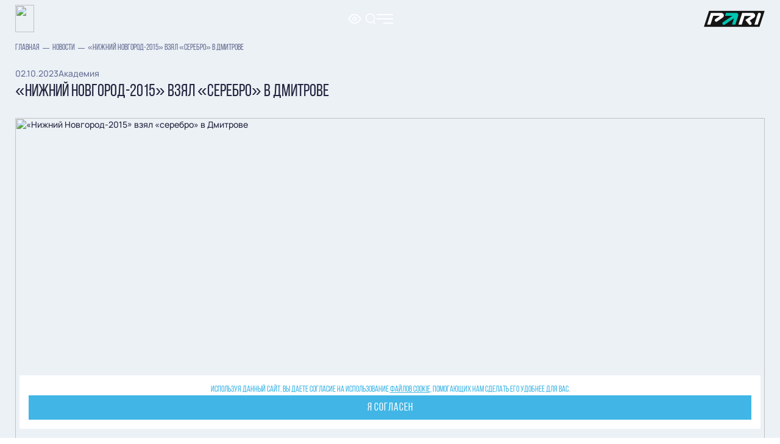

--- FILE ---
content_type: text/html; charset=utf-8
request_url: https://fcnn.ru/news/3369
body_size: 22324
content:

        <html lang="ru">
            <head>
                <meta charSet="UTF-8" />
                <meta name="viewport" content="width=device-width,minimum-scale=1,maximum-scale=1,initial-scale=1" />
                <meta httpEquiv="X-UA-Compatible" content="ie=edge" />
                <meta name="yandex-verification" content="eac4d3af27793b4a"/>
                <title data-rh="true">«Нижний Новгород-2015» взял «серебро» в Дмитрове - новости ФК &quot;Пари НН&quot;</title>
                <meta data-rh="true" name="description" content="«Нижний Новгород-2015» взял «серебро» в Дмитрове - новости футбольного клуба &quot;Пари НН&quot; читайте на официальном сайте."/>
                <link rel="icon" href="/favicon/favicon.ico" type="image/x-icon" />
                <link rel="shortcut icon" href="/favicon/favicon.ico" type="image/x-icon" />
                <link rel="icon" href="/fav120.ico" type="image/x-icon" sizes="120x120" />
                <link data-chunk="main" rel="preload" as="style" href="/css/main.b5c915c7c1af146d0008.client.css">
<link data-chunk="main" rel="preload" as="script" href="/client.bundle.js">
                <link data-chunk="main" rel="stylesheet" href="/css/main.b5c915c7c1af146d0008.client.css">
                <!-- Yandex.Metrika counter -->
                <script type="text/javascript" >
                   (function(m,e,t,r,i,k,a){m[i]=m[i]||function(){(m[i].a=m[i].a||[]).push(arguments)};
                   m[i].l=1*new Date();
                   for (var j = 0; j < document.scripts.length; j++) {if (document.scripts[j].src === r) { return; }}
                   k=e.createElement(t),a=e.getElementsByTagName(t)[0],k.async=1,k.src=r,a.parentNode.insertBefore(k,a)})
                   (window, document, "script", "https://mc.yandex.ru/metrika/tag.js", "ym");
                
                   ym(71947156, "init", {
                        clickmap:true,
                        trackLinks:true,
                        accurateTrackBounce:true,
                        webvisor:true
                   });
                </script>
                <noscript><div><img src="https://mc.yandex.ru/watch/71947156" style="position:absolute; left:-9999px;" alt="" /></div></noscript>
                <!-- /Yandex.Metrika counter -->
                <script>window.yaContextCb = window.yaContextCb || []</script>
                <script src="https://yandex.ru/ads/system/context.js" async></script>
            </head>
            <body>
                <div class="header__center container" itemScope itemType="http://schema.org/Organization" style="display: none">
                  <meta itemProp="name" content="АНО «ФК ПАРИ НН»"/>
                  <meta itemProp="address" content='603086, г. Нижний Новгород, ул. Бетанкура, 1 "А"(стадион "СОВКОМБАНК АРЕНА").'/>
                  <meta itemProp="telephone" content="+7 (831) 282-07-60"/>
                  <a itemProp="url" href="https://fcnn.ru/" class="logo header__logo">
                    <img src="https://api.fcnn.ru/upload/iblock/395/fnzp0o15hxummm2tmusg4zb0m7wbvkzu/logo_color.svg" className="logo__img"
                         alt="" itemProp="logo" />
                  </a>
                </div>
                <div id="root"><div class="app normal"><header class="SectionHeader-module__NdymgdGb"><section class="Section-module__HXbQQ23d SectionHeader-module__dr7jRguW"><div class="Container-module__m94u1rQl"><div class="SectionHeader-module__i1PmQLwq"><a data-testid="logoHeader" class="Logo-module__ocRDLc7H logo-header" href="/"><img src="https://api.fcnn.ru/upload/iblock/395/fnzp0o15hxummm2tmusg4zb0m7wbvkzu/logo_color.svg" alt=""/></a><div class="Nav-module__cN10WrqK SectionHeader-module__wo8K7oQY"><a class="link-module__kvDvj0b0 Nav-module__E8zMDCo3 Nav-module__UuTle3RI" href="/">главная</a><div class="Nav-module__xeplhlqS"><button type="button" class="link-module__kvDvj0b0 Nav-module__E8zMDCo3 Nav-module__UuTle3RI">новости</button><div class="DropdownMenu-module__SlcKauJo" hidden=""><div class=""><div class="Container-module__m94u1rQl"><div class="MenuGrid-module__rqRdppPA"><a class="MenuGrid-module__XJmzEWlm link-module__kvDvj0b0" href="/news">все новости</a><a class="MenuGrid-module__XJmzEWlm link-module__kvDvj0b0" href="/news?_type=klub">клуб</a><a class="MenuGrid-module__XJmzEWlm link-module__kvDvj0b0" href="/news?_type=team">команда</a><a class="MenuGrid-module__XJmzEWlm link-module__kvDvj0b0" href="/news?_type=second">Пари НН-2</a><a class="MenuGrid-module__XJmzEWlm link-module__kvDvj0b0" href="/news?_type=youth">молодежная команда</a><a class="MenuGrid-module__XJmzEWlm link-module__kvDvj0b0" href="/news?_type=academy">академия</a><a class="MenuGrid-module__XJmzEWlm link-module__kvDvj0b0" href="/news?_type=women">женская команда</a><a class="MenuGrid-module__XJmzEWlm link-module__kvDvj0b0" href="/news?_type=istoriya">история</a><a class="MenuGrid-module__XJmzEWlm link-module__kvDvj0b0" href="/news?_type=fans">болельщики</a><a class="MenuGrid-module__XJmzEWlm link-module__kvDvj0b0" href="/news?_type=matchday">matchday</a><a class="MenuGrid-module__XJmzEWlm link-module__kvDvj0b0" href="/news?_type=tickets">билеты</a><a class="MenuGrid-module__XJmzEWlm link-module__kvDvj0b0" href="/news?_type=contest">конкурсы</a><a class="MenuGrid-module__XJmzEWlm link-module__kvDvj0b0" href="/news?_type=promo">акции</a></div></div></div></div></div><div class="Nav-module__xeplhlqS"><button type="button" class="link-module__kvDvj0b0 Nav-module__E8zMDCo3 Nav-module__UuTle3RI">клуб</button><div class="DropdownMenu-module__SlcKauJo" hidden=""><div class=""><div class="Container-module__m94u1rQl"><div class="grid-module__kszqaduM"><div class="grid-module__N0nJSVpL"><aside class="MenuTabs-module__VHdTOxHF"><a class="MenuTabs-module__dOIRxWQl link-module__kvDvj0b0" href="/club/management">руководство клуба</a><a class="MenuTabs-module__dOIRxWQl link-module__kvDvj0b0" href="/club/directors">совет директоров</a><button type="button" class="link-module__kvDvj0b0 MenuTabs-module__dOIRxWQl">команда</button><button type="button" class="link-module__kvDvj0b0 MenuTabs-module__dOIRxWQl">молодежная команда</button><button type="button" class="link-module__kvDvj0b0 MenuTabs-module__dOIRxWQl">женская молодёжная команда</button><a class="MenuTabs-module__dOIRxWQl link-module__kvDvj0b0" href="/club/history">история</a><a class="MenuTabs-module__dOIRxWQl link-module__kvDvj0b0" href="/club/education">образование</a><a class="MenuTabs-module__dOIRxWQl link-module__kvDvj0b0" href="/club/partnership/our-partners">партнеры клуба</a><a class="MenuTabs-module__dOIRxWQl link-module__kvDvj0b0" href="/club/contacts">контакты</a></aside></div><div class="grid-module__ULi9ceqC"><div hidden=""><a class="MenuTabs-module__ybcFk1YD link-module__kvDvj0b0" href="/club/team">основной состав</a><a class="MenuTabs-module__ybcFk1YD link-module__kvDvj0b0" href="/club/team/coaches">тренерский штаб</a><a class="MenuTabs-module__ybcFk1YD link-module__kvDvj0b0" href="/club/team/administrators">административный штаб</a></div><div hidden=""><a class="MenuTabs-module__ybcFk1YD link-module__kvDvj0b0" href="/news?_type=youth">новости</a><a class="MenuTabs-module__ybcFk1YD link-module__kvDvj0b0" href="/club/youth/team">состав молодежки</a><a class="MenuTabs-module__ybcFk1YD link-module__kvDvj0b0" href="/club/youth/calendar">календарь молодежной лиги</a><a class="MenuTabs-module__ybcFk1YD link-module__kvDvj0b0" href="/club/youth/table">турнирная таблица молодежной лиги</a><a href="https://api.fcnn.ru/upload/program_new.pdf" download="" target="_blank" class="MenuTabs-module__ybcFk1YD link-module__kvDvj0b0">Дополнительная общеобразовательная программа</a></div><div hidden=""><a class="MenuTabs-module__ybcFk1YD link-module__kvDvj0b0" href="/club/womens-youth/team">состав женской молодёжной команды</a><a class="MenuTabs-module__ybcFk1YD link-module__kvDvj0b0" href="/club/womens_youth/calendar">календарь женского молодёжного чемпионата</a><a class="MenuTabs-module__ybcFk1YD link-module__kvDvj0b0" href="/club/womens_youth/table">турнирная таблица первенства</a></div></div></div></div></div></div></div><div class="Nav-module__xeplhlqS"><button type="button" class="link-module__kvDvj0b0 Nav-module__E8zMDCo3 Nav-module__UuTle3RI">сезон</button><div class="DropdownMenu-module__SlcKauJo" hidden=""><div class=""><div class="Container-module__m94u1rQl"><div class="grid-module__kszqaduM"><div class="grid-module__N0nJSVpL"><p class="link-module__kvDvj0b0 MenuColumns-module__yB0bqRZo">кубок</p><a class="MenuColumns-module__qgldbwEq link-module__kvDvj0b0" href="/season/cup/calendar">календарь</a><a class="MenuColumns-module__qgldbwEq link-module__kvDvj0b0" href="/season/cup/table">таблица</a></div><div class="grid-module__N0nJSVpL"><p class="link-module__kvDvj0b0 MenuColumns-module__yB0bqRZo">чемпионат</p><a class="MenuColumns-module__qgldbwEq link-module__kvDvj0b0" href="/season/championship/calendar">календарь</a><a class="MenuColumns-module__qgldbwEq link-module__kvDvj0b0" href="/season/championship/stat">статистика</a><a class="MenuColumns-module__qgldbwEq link-module__kvDvj0b0" href="/season/championship/table">таблица</a></div></div></div></div></div></div><a class="link-module__kvDvj0b0 Nav-module__E8zMDCo3 Nav-module__UuTle3RI" href="/stadium">стадион</a><div class="Nav-module__xeplhlqS"><button type="button" class="link-module__kvDvj0b0 Nav-module__E8zMDCo3 Nav-module__UuTle3RI">Медиа</button><div class="DropdownMenu-module__SlcKauJo" hidden=""><div class=""><div class="Container-module__m94u1rQl"><div class="MenuGrid-module__rqRdppPA"><a class="MenuGrid-module__XJmzEWlm link-module__kvDvj0b0" href="/media/press">для прессы</a><a class="MenuGrid-module__XJmzEWlm link-module__kvDvj0b0" href="/media/photos">фотогалерея</a><a class="MenuGrid-module__XJmzEWlm link-module__kvDvj0b0" href="/media/socials">социальные сети</a><a class="MenuGrid-module__XJmzEWlm link-module__kvDvj0b0" href="/media/video">клубное tv</a><a class="MenuGrid-module__XJmzEWlm link-module__kvDvj0b0" href="/media/logo">логотип</a><a class="MenuGrid-module__XJmzEWlm link-module__kvDvj0b0" href="/media/wallpapers">обои</a><a class="MenuGrid-module__XJmzEWlm link-module__kvDvj0b0" href="/media/programs">программки</a></div></div></div></div></div><div class="Nav-module__xeplhlqS"><button type="button" class="link-module__kvDvj0b0 Nav-module__E8zMDCo3 Nav-module__UuTle3RI">билеты</button><div class="DropdownMenu-module__SlcKauJo" hidden=""><div class=""><div class="Container-module__m94u1rQl"><div class="MenuGrid-module__rqRdppPA"><a class="MenuGrid-module__XJmzEWlm link-module__kvDvj0b0" href="/tickets/list">билеты</a><a class="MenuGrid-module__XJmzEWlm link-module__kvDvj0b0" href="https://tickets.fcnn.ru/view-available-zones/92">аб онемент</a><a class="MenuGrid-module__XJmzEWlm link-module__kvDvj0b0" href="/tickets/vip">vip-ложи</a><a class="MenuGrid-module__XJmzEWlm link-module__kvDvj0b0" href="/tickets/restaurant">пространство Premium Lounge</a><a class="MenuGrid-module__XJmzEWlm link-module__kvDvj0b0" href="/fans/card">карта болельщика</a><a class="MenuGrid-module__XJmzEWlm link-module__kvDvj0b0" href="/tickets/rules"> правила поведения на стадионе</a></div></div></div></div></div><div class="Nav-module__xeplhlqS"><button type="button" class="link-module__kvDvj0b0 Nav-module__E8zMDCo3 Nav-module__UuTle3RI">болельщикам</button><div class="DropdownMenu-module__SlcKauJo" hidden=""><div class=""><div class="Container-module__m94u1rQl"><div class="MenuGrid-module__rqRdppPA"><a class="MenuGrid-module__XJmzEWlm link-module__kvDvj0b0" href="/news?_type=promo">акции</a><a class="MenuGrid-module__XJmzEWlm link-module__kvDvj0b0" href="/fans/card">карта болельщика</a><a class="MenuGrid-module__XJmzEWlm link-module__kvDvj0b0" href="/tickets/rules"> правила поведения на стадионе</a><a class="MenuGrid-module__XJmzEWlm link-module__kvDvj0b0" href="/media/wallpapers">обои</a></div></div></div></div></div><div class="Nav-module__xeplhlqS"><button type="button" class="link-module__kvDvj0b0 Nav-module__E8zMDCo3 Nav-module__UuTle3RI">благотворительность</button><div class="DropdownMenu-module__SlcKauJo" hidden=""><div class=""><div class="Container-module__m94u1rQl"><div class="MenuGrid-module__rqRdppPA"><a class="MenuGrid-module__XJmzEWlm link-module__kvDvj0b0" href="/charity/children">футбол детям</a><a class="MenuGrid-module__XJmzEWlm link-module__kvDvj0b0" href="/charity/projects">социальные проекты</a></div></div></div></div></div><a class="link-module__kvDvj0b0 Nav-module__E8zMDCo3 Nav-module__UuTle3RI" href="https://shop.fcnn.ru/">магазин</a><div class="Nav-module__xeplhlqS"><button type="button" class="link-module__kvDvj0b0 Nav-module__E8zMDCo3 Nav-module__UuTle3RI">академия</button><div class="DropdownMenu-module__SlcKauJo" hidden=""><div class=""><div class="Container-module__m94u1rQl"><div class="MenuGrid-module__rqRdppPA"><a class="MenuGrid-module__XJmzEWlm link-module__kvDvj0b0" href="/news?_type=academy">новости</a><a class="MenuGrid-module__XJmzEWlm link-module__kvDvj0b0" href="/club/education?_type=academy">Общая информация</a><p class="MenuGrid-module__XJmzEWlm link-module__kvDvj0b0">Руководство</p><p class="MenuGrid-module__XJmzEWlm link-module__kvDvj0b0">Сотрудники</p><a class="MenuGrid-module__XJmzEWlm link-module__kvDvj0b0" href="/academy/coach">тренеры</a><p class="MenuGrid-module__XJmzEWlm link-module__kvDvj0b0">Медицинская служба</p><a class="MenuGrid-module__XJmzEWlm link-module__kvDvj0b0" href="/academy/education">образование</a><a class="MenuGrid-module__XJmzEWlm link-module__kvDvj0b0" href="/training">Программа подготовки «Начинай и Пари»</a><a class="MenuGrid-module__XJmzEWlm link-module__kvDvj0b0" href="/club/academy/teams/contacts">Контакты Академии</a></div></div></div></div></div></div><div class="SectionHeader-module__XktNHeDE"><button class="ThemeSwitcher-module__g9y7FDPY" type="button"><svg xmlns="http://www.w3.org/2000/svg" viewBox="0 0 24 18" class="ThemeSwitcher-module__TZI9f5IZ ThemeSwitcher-module__pEgO7xYk"><path fill-rule="evenodd" d="M2.14 9a18.679 18.679 0 0 0 2.464 3.316C6.397 14.226 8.9 16 12 16c3.1 0 5.605-1.774 7.395-3.684A18.682 18.682 0 0 0 21.86 9a18.679 18.679 0 0 0-2.464-3.316C17.606 3.774 15.101 2 12 2 8.9 2 6.396 3.774 4.605 5.684A18.676 18.676 0 0 0 2.14 9M23 9l.894-.448-.002-.003-.003-.007-.011-.022a9.224 9.224 0 0 0-.192-.354 20.676 20.676 0 0 0-2.831-3.85C18.895 2.226 15.899 0 12 0 8.1 0 5.104 2.226 3.145 4.316a20.675 20.675 0 0 0-2.831 3.85 12.357 12.357 0 0 0-.192.354l-.011.022-.003.007-.002.002s0 .002.894.449l-.894-.447a1 1 0 0 0 0 .894L1 9l-.894.447.002.004.003.007.011.022.04.078c.036.065.086.159.152.276a20.67 20.67 0 0 0 2.831 3.85C5.105 15.774 8.1 18 12 18c3.9 0 6.895-2.226 8.855-4.316a20.672 20.672 0 0 0 2.831-3.85 11.794 11.794 0 0 0 .192-.354l.011-.022.003-.007.002-.002s0-.002-.894-.449m0 0 .894.447c.141-.281.14-.613 0-.895z" clip-rule="evenodd"></path><path fill-rule="evenodd" d="M8 9a4 4 0 1 1 8 0 4 4 0 0 1-8 0m4-2a2 2 0 1 0 0 4 2 2 0 0 0 0-4" clip-rule="evenodd"></path></svg></button><a class="LinkSearch-module__YUbtHu02" href="/search"><svg xmlns="http://www.w3.org/2000/svg" viewBox="0 0 20 22" class="LinkSearch-module__LJjx1Kby LinkSearch-module__qv2D0sk3"><path fill-rule="evenodd" d="M9.628 2C5.426 2 2 5.45 2 9.732c0 4.28 3.426 7.731 7.628 7.731s7.628-3.45 7.628-7.731C17.256 5.45 13.83 2 9.628 2M0 9.732C0 4.368 4.3 0 9.628 0c5.329 0 9.628 4.368 9.628 9.732a9.758 9.758 0 0 1-3.005 7.063l3.46 3.502a1 1 0 0 1-1.422 1.406l-3.63-3.673a9.505 9.505 0 0 1-5.031 1.433C4.299 19.463 0 15.095 0 9.732" clip-rule="evenodd"></path></svg></a><button type="button" class="MobileMenuButton-module__J55r1qhh"><svg xmlns="http://www.w3.org/2000/svg" fill="none" viewBox="0 0 27 16" class="MobileMenuButton-module__wEUZ7d8t MobileMenuButton-module__TXK9Bl75"><path d="M27 2H0V0h27zM27 9H0V7h27zM27 16H11v-2h16z" clip-rule="evenodd"></path></svg></button></div><a href="https://pari.ru/" target="_blank"><svg xmlns="http://www.w3.org/2000/svg" fill="none" viewBox="0 0 816 222" class="SectionHeader-module__Sk6njVWm"><mask id="logo_pari_svg__a" width="816" height="222" x="0" y="0" maskUnits="userSpaceOnUse" style="mask-type:luminance"><path fill="#fff" d="M815.4 0H0v221.3h815.4z"></path></mask><g mask="url(#logo_pari_svg__a)"><path fill="#161616" d="M0 221.2 71.3-.1h744.1l-71.3 221.3z"></path><path fill="#fff" d="M743.8 28.6c-9.3 0-17.4 6.4-20.3 15.3l-46.8 145.501h44.5l42.8-132.9c4.4-13.8-5.8-27.9-20.2-27.9"></path><path fill="#00C7B1" d="M436.2 31.8H296.9l-12.7 39.4h97.4l-124.9 85.001c-9.3 6.3-12 19.2-5.4 28.3 6.6 9.1 18 10.6 26.7 4.7l126.6-86.1-27.8 86.3h44.5l39.7-123.2c5.4-16.9-7.1-34.4-24.8-34.4"></path><path fill="#fff" d="M94.3 31.8 43.6 189.302h44.5l38-118.1h90.8L155 113.3c-8.8 6-11.9 18-6.3 27 6 9.7 18.5 12.2 27.6 6l77.1-52.4c27.5-18.7 14.4-62.1-18.8-62.1zM653.8 31.9H513.6l-50.7 157.5h44.5l38-118.1h90.8L555.8 126l49.7 59.8c6.4 7.7 17.6 9.3 25.9 3.7 9.6-6.5 11.5-20 4-29l-21.9-26.3L672.6 94c27.6-18.8 14.4-62.1-18.8-62.1"></path></g></svg></a></div></div></section></header><!--$--><main class="Main-module__L0Tu5yB9 NewsSinglePage-module__jOByDagx"><section class="Section-module__HXbQQ23d Section-module__sIK3KaZt NewsSinglePage-module__V6FWheb_"><div class="Container-module__m94u1rQl"><div class="Breadcrumbs-module__JPqb21ac NewsSinglePage-module__HAyAChoa"><a class="Breadcrumbs-module__qXcBhWZw" href="/">главная</a><a aria-current="page" class="Breadcrumbs-module__qXcBhWZw active" href="/news">новости</a><span class="Breadcrumbs-module__qXcBhWZw">«Нижний Новгород-2015» взял «серебро» в Дмитрове</span></div><div class="DetailNews-module__o8g7NIvm"><div class="HeadPage-module__BaBUCADS DetailNews-module__uhlIWSqA"><div class="HeadPage-module__FWCpfh__"><time dateTime="2023-10-02T15:01:07+03:00" class="Time-module__ZPzwZ64V DetailNews-module__IGW_UHT6">02.10.2023</time><span class="Tag-module__Qym5vTid DetailNews-module__e2HslmBb">Академия</span><h1 class="Title-module__KLoyfTRJ Title-module___ToXJUuC Title-module__SowTFIwy DetailNews-module__TQUoBhLJ">«Нижний Новгород-2015» взял «серебро» в Дмитрове</h1></div><a class="Button-module__dyjEaznW HeadPage-module__xgfURlTN Button-module__iq21VHMN Button-module__qlN6N_JP" href="/news"><span class="Button-module__KQRkGYEA"></span><svg xmlns="http://www.w3.org/2000/svg" viewBox="0 0 6 11" class="Button-module__GELITNeq Button-module__Gl2hHzSm"><path d="M5.343.111.113 5.233a.372.372 0 0 0 0 .534l5.23 5.122c.242.237.657.07.657-.267V.378c0-.336-.415-.504-.657-.267"></path></svg><span class="Button-module__so9GuTEx">все новости</span><span class="Button-module__m8qtEEMA"></span></a></div><div class="grid-module__kszqaduM"><div class="grid-module__atRFMeex grid-module__L_e2pj4J"><div class="Content-module__bnorM3H2 DetailNews-module__hrPepf3e"><img loading="lazy" alt="«Нижний Новгород-2015» взял «серебро» в Дмитрове" src="https://api.fcnn.ru/upload/iblock/1cb/kiqrnqfrmgj5jq938m4bnn67d8ukjbik/mwjzxb3ox6eq25z62wrw6hxflsu186mv.jpg" class="DetailNews-module__n3kBYTI9"/><div class="Editor-module__sNOVlPgZ DetailNews-module__OXNvIopM"><b><i>С 29 сентября по 1 октября в подмосковном городе Дмитрове проходил всероссийский турнир «Футбольный компас» среди мальчиков 2015 года рождения. Подопечные Александра Фоменко и Андрея Опанасюка заняли второе место из 16 команд.</i></b><br>
 <b><i> </i></b><br>
 <b>Все результаты с участием «Нижнего Новгорода-2015»</b><br>
 <b> </b><br>
 <b>
Групповой турнир</b><br>
 «Нижний Новгород-2015» – «Олимп» (Вологда) – 3:0.<br>
 «Нижний Новгород-2015» – «Олимпик» (Москва) – 4:1.<br>
 «Нижний Новгород-2015» – «Заречье» (Подольск) – 7:0.<br>
 <br>
 <b>Четвертьфинал</b><br>
 «Нижний Новгород-2015» – СШОР «Олимп» (Домодедово) – 5:4.<br>
 <br>
 <b>Полуфинал</b><br>
 «Нижний Новгород-2015» – «Витязь» (Рязань) – 2:2 (2:1 по пенальти).<br>
 <br>
 <b>Финал</b><br>
 «Нижний Новгород-2015» – «Локомотив» (Москва) – 1:2.<br>
 <br>
 <b>Рассказывает тренер «Нижнего Новгорода-2015» Александр Фоменко:</b><br>
 <br>
 – В Дмитрове мы выступали двумя командами. «Белым» досталась очень сильная группа, и они заняли в итоге 11 место. Ну а «синие» по ходу турнира раскрепостились, поверили в себя, показав достойную игру. Могли взять и главный приз, но в финале нам немного не повезло в матче с «Локомотивом», хотя мы были ничуть не хуже соперника.<br>
 <br>
В заключение отметим, что лучшим защитником турнира был признан нижегородец Дмитрий Кузнецов.</div><div class="Toolbar-module__ihPyfXZP DetailNews-module__IEhKeZ3u"><span class="DetailNews-module__dTSX5hDD">Пресс-служба ФК &quot;Пари НН&quot;</span><div class="CounterViews-module__Y1nzr1yh DetailNews-module__eS2ik_vJ"><svg xmlns="http://www.w3.org/2000/svg" viewBox="0 0 24 18" class="CounterViews-module__FGcaf_Ew"><path fill-rule="evenodd" d="M2.14 9a18.679 18.679 0 0 0 2.464 3.316C6.397 14.226 8.9 16 12 16c3.1 0 5.605-1.774 7.395-3.684A18.682 18.682 0 0 0 21.86 9a18.679 18.679 0 0 0-2.464-3.316C17.606 3.774 15.101 2 12 2 8.9 2 6.396 3.774 4.605 5.684A18.676 18.676 0 0 0 2.14 9M23 9l.894-.448-.002-.003-.003-.007-.011-.022a9.224 9.224 0 0 0-.192-.354 20.676 20.676 0 0 0-2.831-3.85C18.895 2.226 15.899 0 12 0 8.1 0 5.104 2.226 3.145 4.316a20.675 20.675 0 0 0-2.831 3.85 12.357 12.357 0 0 0-.192.354l-.011.022-.003.007-.002.002s0 .002.894.449l-.894-.447a1 1 0 0 0 0 .894L1 9l-.894.447.002.004.003.007.011.022.04.078c.036.065.086.159.152.276a20.67 20.67 0 0 0 2.831 3.85C5.105 15.774 8.1 18 12 18c3.9 0 6.895-2.226 8.855-4.316a20.672 20.672 0 0 0 2.831-3.85 11.794 11.794 0 0 0 .192-.354l.011-.022.003-.007.002-.002s0-.002-.894-.449m0 0 .894.447c.141-.281.14-.613 0-.895z" clip-rule="evenodd"></path><path fill-rule="evenodd" d="M8 9a4 4 0 1 1 8 0 4 4 0 0 1-8 0m4-2a2 2 0 1 0 0 4 2 2 0 0 0 0-4" clip-rule="evenodd"></path></svg><span class="CounterViews-module__Q3I6I6HB">Количество показов<!-- -->: <!-- -->475</span></div></div></div><div class="Toolbar-module__ihPyfXZP DetailNews-module__XViyKg1h"><a class="Button-module__dyjEaznW Button-module__cO4ryYYw Button-module__qlN6N_JP" href="/news/3367"><span class="Button-module__KQRkGYEA"></span><svg xmlns="http://www.w3.org/2000/svg" viewBox="0 0 6 11" class="Button-module__GELITNeq Button-module__Gl2hHzSm"><path d="M5.343.111.113 5.233a.372.372 0 0 0 0 .534l5.23 5.122c.242.237.657.07.657-.267V.378c0-.336-.415-.504-.657-.267"></path></svg><span class="Button-module__so9GuTEx">предыдущая новость</span><span class="Button-module__m8qtEEMA"></span></a><a class="Button-module__dyjEaznW Button-module__cO4ryYYw Button-module__qlN6N_JP" href="/news/3371"><span class="Button-module__KQRkGYEA"></span><span class="Button-module__so9GuTEx">следующая новость</span><svg xmlns="http://www.w3.org/2000/svg" viewBox="0 0 6 11" class="Button-module__GELITNeq Button-module__Gl2hHzSm"><path d="m.657.111 5.23 5.122c.15.148.15.386 0 .534l-5.23 5.122c-.242.237-.657.07-.657-.267V.378C0 .042.415-.126.657.11"></path></svg><span class="Button-module__m8qtEEMA"></span></a></div></div><div class="grid-module__dPIpcOrg grid-module__L_e2pj4J"><p class="Title-module__KLoyfTRJ Title-module___ToXJUuC Title-module__TyLGunxd DetailNews-module__Q9CswwKj">популярные новости</p><div class="grid-module__kszqaduM DetailNews-module__v8aAklZT"></div><a class="Button-module__dyjEaznW DetailNews-module__U6dwkZqr Button-module__BfXWuNnm Button-module__qlN6N_JP" href="/news"><span class="Button-module__KQRkGYEA"></span><span class="Button-module__so9GuTEx">все новости</span><svg xmlns="http://www.w3.org/2000/svg" viewBox="0 0 6 11" class="Button-module__GELITNeq Button-module__Gl2hHzSm"><path d="m.657.111 5.23 5.122c.15.148.15.386 0 .534l-5.23 5.122c-.242.237-.657.07-.657-.267V.378C0 .042.415-.126.657.11"></path></svg><span class="Button-module__m8qtEEMA"></span></a></div></div></div></div></section><section class="Section-module__HXbQQ23d Section-module__sIK3KaZt"><section class="Section-module__HXbQQ23d AdBanner-module__a1xDUa1o"><div id="adfox_174108756327412269"></div></section></section></main><!--/$--><footer class="SectionFooter-module__USYZRR1A"><div class="Container-module__m94u1rQl"><div class=""><div class="ListPartners-module__UARfotds"><a target="_blank" href="https://rfs.ru/" rel="nofollow noopener noreferrer" class="ArticlePartner-module__c2zXlbfX ArticlePartner-module__wTgnOeYc"><img alt="РФС" class="ArticlePartner-module__xKDaGkBZ" src="https://api.fcnn.ru/upload/iblock/b0f/gfo5d1u7i2rbvh6e28cprlyrwxi7gy99/logo_rfs_ww.svg"/></a><a target="_blank" href="https://premierliga.ru/" rel="nofollow noopener noreferrer" class="ArticlePartner-module__c2zXlbfX ArticlePartner-module__wTgnOeYc"><img alt="РПЛ" class="ArticlePartner-module__xKDaGkBZ" src="https://api.fcnn.ru/upload/iblock/2cd/9n44mpxbf1n3erogwxw4rbyuvwkkg8mk/rplw.svg"/></a><a target="_blank" href="https://nobl.ru/" rel="nofollow noopener noreferrer" class="ArticlePartner-module__c2zXlbfX ArticlePartner-module__wTgnOeYc"><img alt="Правительство Нижегородской области" class="ArticlePartner-module__xKDaGkBZ" src="https://api.fcnn.ru/upload/iblock/3e7/mgvqmc7i213zy1w8gitnc7hpp6y1o2jh.svg"/></a><a target="_blank" href="https://www.pari.ru/" rel="nofollow noopener noreferrer" class="ArticlePartner-module__c2zXlbfX ArticlePartner-module__wTgnOeYc"><img alt="PARI" class="ArticlePartner-module__xKDaGkBZ" src="https://api.fcnn.ru/upload/iblock/ad5/9b96y25xglhw1l7kph3gsamh7xc098zi/pariw.svg"/></a><a target="_blank" href="https://sovcombank.ru/" rel="nofollow noopener noreferrer" class="ArticlePartner-module__c2zXlbfX ArticlePartner-module__wTgnOeYc"><img alt="СОВКОМБАНК" class="ArticlePartner-module__xKDaGkBZ" src="https://api.fcnn.ru/upload/iblock/847/scrdaez0odtw85nub5148bznvcsq146b/sovkombank_w.svg"/></a><a target="_blank" href="https://glorax.com/" rel="nofollow noopener noreferrer" class="ArticlePartner-module__c2zXlbfX ArticlePartner-module__wTgnOeYc"><img alt="Глоракс" class="ArticlePartner-module__xKDaGkBZ" src="https://api.fcnn.ru/upload/iblock/35c/tw3hgsnus9v017c9x2wnvt3ey0zuoy8t/gloraxw.svg"/></a><a target="_blank" href="https://jako-sport.ru" rel="nofollow noopener noreferrer" class="ArticlePartner-module__c2zXlbfX ArticlePartner-module__wTgnOeYc"><img alt="JAKO" class="ArticlePartner-module__xKDaGkBZ" src="https://api.fcnn.ru/upload/iblock/27e/1r550d07c3vn67hntkozl19turm6nfly/jakow.svg"/></a><a target="_blank" href="https://www.nnmotors.ru/" rel="nofollow noopener noreferrer" class="ArticlePartner-module__c2zXlbfX ArticlePartner-module__wTgnOeYc"><img alt="Нижегородец" class="ArticlePartner-module__xKDaGkBZ" src="https://api.fcnn.ru/upload/iblock/ff0/39sr3zeknfm4grsy97h3qn8sc5hr9jjf/nizegorodecw.svg"/></a><a target="_blank" href="https://knmoloko.ru" rel="nofollow noopener noreferrer" class="ArticlePartner-module__c2zXlbfX ArticlePartner-module__wTgnOeYc"><img alt="Княгининское молоко" class="ArticlePartner-module__xKDaGkBZ" src="https://api.fcnn.ru/upload/iblock/9c3/quk0kg069qqn8w1xup0wlrbqgwwt76um/knag_moloko.svg"/></a><a target="_blank" href="https://sts-org.ru" rel="nofollow noopener noreferrer" class="ArticlePartner-module__c2zXlbfX ArticlePartner-module__wTgnOeYc"><img alt="ООО «СТС»" class="ArticlePartner-module__xKDaGkBZ" src="https://api.fcnn.ru/upload/iblock/a8b/phkijilshsyjl8u4v8rspqo7a1gldkkr/ctc_w.svg"/></a><a target="_blank" href="https://clck.ru/3NqEQk" rel="nofollow noopener noreferrer" class="ArticlePartner-module__c2zXlbfX ArticlePartner-module__wTgnOeYc"><img alt="Павловская курочка" class="ArticlePartner-module__xKDaGkBZ" src="https://api.fcnn.ru/upload/iblock/6be/6pfkrhoa00lsr1o8mzdcny53id8nd44b/pavlovo_w.svg"/></a><a target="_blank" href="https://nn.kassir.ru/" rel="nofollow noopener noreferrer" class="ArticlePartner-module__c2zXlbfX ArticlePartner-module__wTgnOeYc"><img alt="Кассир.ру" class="ArticlePartner-module__xKDaGkBZ" src="https://api.fcnn.ru/upload/iblock/ab3/fyv8lppsthdgzdnbatwa2mczmqv43szc/kassirw.svg"/></a><a target="_blank" href="http://sarova.ru/" rel="nofollow noopener noreferrer" class="ArticlePartner-module__c2zXlbfX ArticlePartner-module__wTgnOeYc"><img alt="Сарова" class="ArticlePartner-module__xKDaGkBZ" src="https://api.fcnn.ru/upload/iblock/da2/ntu435usiuxn00gt393obvvkf2hy03l3/sarovaw.svg"/></a><a target="_blank" href="https://vk.com/avtoradionn" rel="nofollow noopener noreferrer" class="ArticlePartner-module__c2zXlbfX ArticlePartner-module__wTgnOeYc"><img alt="Авто радио" class="ArticlePartner-module__xKDaGkBZ" src="https://api.fcnn.ru/upload/iblock/172/55asfr72kmpxndlyzm1935qq5lb9jbzo/avtoradiow.svg"/></a><a target="_blank" href="https://kitfort.ru/" rel="nofollow noopener noreferrer" class="ArticlePartner-module__c2zXlbfX ArticlePartner-module__wTgnOeYc"><img alt="KITFORT" class="ArticlePartner-module__xKDaGkBZ" src="https://api.fcnn.ru/upload/iblock/292/f7lnnqfyko4j7624anjpml2g8jbi0b54/kitfortw.svg"/></a><a target="_blank" href="https://ambapizza.ru/" rel="nofollow noopener noreferrer" class="ArticlePartner-module__c2zXlbfX ArticlePartner-module__wTgnOeYc"><img alt="ambapizza.ru" class="ArticlePartner-module__xKDaGkBZ" src="https://api.fcnn.ru/upload/iblock/8a9/vmn7yt4z4nadror0r1n6p3iygx7d4qc6/amba_w.svg"/></a></div></div><div class="SectionFooter-module__IW1JUW9q"><div class="grid-module__kszqaduM SectionFooter-module__dfN9GFyN"><div class="grid-module__N0nJSVpL grid-module__L_e2pj4J SectionFooter-module__MPgLYFFU"><div class="SectionFooter-module__g4OFC3kR"><div data-testid="logoFooter" class="Logo-module__ViNFABeA SectionFooter-module__mLG7HRo5"><img src="https://api.fcnn.ru/upload/iblock/75b/ibxmib9t8yam4c156kkki74wb1s83m00/logo_light.svg" alt="логотип клуба ПАР И Нижний-Новгород"/></div><p class="SectionFooter-module__IIRVyWMG">Футбольный клуб &quot;Пари Нижний Новгород&quot; 2024 Все права защищены</p></div><div class="SectionFooter-module__OiiqXojE"><a href="https://vk.com/fcparinn" rel="noreferrer" target="_blank" class="LinkSocial-module__zyvUq_eD"><svg xmlns="http://www.w3.org/2000/svg" viewBox="0 0 19 12" class="LinkSocial-module__cqghJV2X LinkSocial-module__af91PoqF"><path d="M14.135 5.873c.34.168.668.363.983.58a9.381 9.381 0 0 1 3.086 3.621c.254.526.455 1.07.614 1.631.012.043.008.06-.043.06-1.074-.002-2.149-.002-3.223 0-.057 0-.067-.03-.08-.072a6.656 6.656 0 0 0-1.036-1.997c-.701-.918-1.584-1.583-2.693-1.933-.311-.098-.63-.16-.953-.2-.038-.004-.05.008-.046.043.002.019 0 .037 0 .056v4.013c0 .088 0 .088-.09.088-.428.002-.858-.005-1.286-.04-1.623-.129-3.154-.558-4.547-1.423a8.68 8.68 0 0 1-1.775-1.46C2.022 7.742 1.315 6.458.829 5.045a14.329 14.329 0 0 1-.583-2.337 18.41 18.41 0 0 1-.193-1.625C.028.75.017.418.001.085-.002.021.01 0 .08 0c1.024.003 2.048.002 3.072 0 .053 0 .073.008.074.07.009.477.04.954.092 1.429.095.857.263 1.697.539 2.514.24.712.554 1.386.98 2.006.494.722 1.099 1.327 1.87 1.754.277.154.568.275.874.359.06.016.074.005.074-.056-.002-.494-.001-.989-.001-1.483V.097c0-.112-.011-.095.094-.095.972 0 1.943 0 2.914-.002.065 0 .084.014.083.082-.002 1.497-.001 2.993-.001 4.49 0 .087 0 .084.088.07.66-.1 1.23-.401 1.752-.804.8-.62 1.408-1.401 1.886-2.289.256-.477.46-.976.605-1.499.01-.036.025-.05.065-.049l2.941.001c.014 0 .027.003.057.006-.514 2.52-1.897 4.435-4.003 5.865"></path></svg></a><a href="https://t.me/fcparinn" rel="noreferrer" target="_blank" class="LinkSocial-module__zyvUq_eD"><svg xmlns="http://www.w3.org/2000/svg" viewBox="0 0 19 16" class="LinkSocial-module__cqghJV2X LinkSocial-module__CHtL5ZcU"><path d="M18.429 0a.514.514 0 0 0-.203.038L.372 7.018c-.508.199-.49.93.018 1.11l4.138 1.434 2.494 5.137.01.01a.265.265 0 0 0 .415.085l2.337-2.042L7.17 10.72l.203 2.678-1.875-3.997 9.975-6.163-8.303 7.473 6.465 5.042c.213.171.462.247.711.247.508 0 1.007-.342 1.146-.921L18.982.712A.582.582 0 0 0 18.43 0"></path></svg></a><a href="https://www.youtube.com/channel/UCTNCIxqVMKou7x5iIYNvrqA" rel="noreferrer" target="_blank" class="LinkSocial-module__zyvUq_eD"><svg xmlns="http://www.w3.org/2000/svg" viewBox="0 0 20 13" class="LinkSocial-module__cqghJV2X LinkSocial-module__Hl4EaIi1"><path d="M10.313.008C9.09.008 8.2-.012 7.312.012 5.742.056 4.17.095 2.607.255 1.522.367.683 1.036.4 2.024c-.192.672-.274 1.36-.327 2.052-.097 1.28-.08 2.564-.049 3.845.025.994.112 1.986.355 2.96.253 1.017 1.175 1.735 2.287 1.834 1.302.117 2.604.177 3.91.228 2.153.085 4.307.06 6.46.023 1.44-.024 2.882-.1 4.317-.25 1.14-.12 1.994-.762 2.27-1.788.18-.666.264-1.345.313-2.03.098-1.329.059-2.66.043-3.988a12.064 12.064 0 0 0-.324-2.724C19.38 1.054 18.535.362 17.3.249 16.041.134 14.78.093 13.515.041c-1.179-.05-2.357-.005-3.202-.033M7.468 6.674V3.951c0-.291.005-.294.292-.155.356.172.71.348 1.067.52 1.525.735 3.05 1.47 4.573 2.207.072.035.179.05.179.149 0 .073-.085.093-.144.121-1.91.925-3.82 1.848-5.729 2.776-.208.102-.242.039-.24-.149.005-.914.002-1.83.002-2.746"></path></svg></a></div><div class="ItemContact-module__G_lpJR6b SectionFooter-module__OnUYVufH"><p class="ItemContact-module__XOu8DGXb ItemContact-module__SUvRbIuV">603086, г. Нижний Новгород, ул. Бетанкура, 1 &quot;А&quot;(стадион &quot;СОВКОМБАНК АРЕНА&quot;).</p></div><div class="SectionFooter-module__WVAOd9o7"><div class="ItemContact-module__G_lpJR6b SectionFooter-module__djOAgMTu"><p class="ItemContact-module__F7hpgJyB">Тел. офиса:</p><a class="ItemContact-module__La_8MZhj ItemContact-module__WwFMs849" href="tel:+7 (831) 282-07-60">+7 (831) 282-07-60</a></div><div class="ItemContact-module__G_lpJR6b SectionFooter-module__arNrW82e"><p class="ItemContact-module__F7hpgJyB">E-mail:</p><a class="ItemContact-module__t5L038ZF ItemContact-module__Uh_TTgoq" href="mailto:info@fcnn.ru">info@fcnn.ru</a></div></div></div><div class="grid-module__ULi9ceqC grid-module__L_e2pj4J grid-module__kszqaduM SectionFooter-module__B_4QkFON"><div class="grid-module__BmWb4v_r grid-module__h6CaAESX grid-module__Rm95euOB"><div class="block-link"><a class="LinkFooter-module__C8O12g5D LinkFooter-module__ZfXw_0Zi SectionFooter-module__wZdBY_FV SectionFooter-module___MJLxBLf" href="/">главная</a><a aria-current="page" class="LinkFooter-module__C8O12g5D LinkFooter-module__ZfXw_0Zi SectionFooter-module__wZdBY_FV SectionFooter-module___MJLxBLf active" href="/news">новости</a><a class="LinkFooter-module__C8O12g5D LinkFooter-module__ZfXw_0Zi SectionFooter-module__wZdBY_FV SectionFooter-module___MJLxBLf" href="/stadium">стадион</a><a class="LinkFooter-module__C8O12g5D LinkFooter-module__ZfXw_0Zi SectionFooter-module__wZdBY_FV SectionFooter-module___MJLxBLf" href="https://shop.fcnn.ru/">магазин</a><a class="LinkFooter-module__C8O12g5D LinkFooter-module__ZfXw_0Zi SectionFooter-module__wZdBY_FV SectionFooter-module___MJLxBLf" href="https://old.fcnn.ru/main/">Старый сайт</a></div></div><div class="grid-module__BmWb4v_r grid-module__h6CaAESX grid-module__Rm95euOB SectionFooter-module__tKjnLOse"><div class="SectionFooter-module__lR3BQt8h"><p class="LinkFooter-module__C8O12g5D LinkFooter-module__X1wpA2ok SectionFooter-module__wZdBY_FV SectionFooter-module___MJLxBLf">благотворительность</p><a class="LinkFooter-module__C8O12g5D SectionFooter-module__wZdBY_FV" href="/charity/children">футбол детям</a><a class="LinkFooter-module__C8O12g5D SectionFooter-module__wZdBY_FV" href="/charity/projects">социальные проекты</a></div></div><div class="grid-module__BmWb4v_r grid-module__h6CaAESX grid-module__Rm95euOB"><div class="SectionFooter-module__lR3BQt8h"><p class="LinkFooter-module__C8O12g5D LinkFooter-module__X1wpA2ok SectionFooter-module__wZdBY_FV SectionFooter-module___MJLxBLf">сезон</p><a class="LinkFooter-module__C8O12g5D SectionFooter-module__wZdBY_FV" href="/season/championship/calendar">календарь</a><a class="LinkFooter-module__C8O12g5D SectionFooter-module__wZdBY_FV" href="/season/championship/stat">статистика</a><a class="LinkFooter-module__C8O12g5D SectionFooter-module__wZdBY_FV" href="/season/championship/table">таблица</a></div><div class="SectionFooter-module__lR3BQt8h"><p class="LinkFooter-module__C8O12g5D LinkFooter-module__X1wpA2ok SectionFooter-module__wZdBY_FV SectionFooter-module___MJLxBLf">клуб</p><a class="LinkFooter-module__C8O12g5D SectionFooter-module__wZdBY_FV" href="/club/management">руководство клуба</a><a class="LinkFooter-module__C8O12g5D SectionFooter-module__wZdBY_FV" href="/club/history">история</a><a class="LinkFooter-module__C8O12g5D SectionFooter-module__wZdBY_FV" href="/club/contacts">контакты</a><a class="LinkFooter-module__C8O12g5D SectionFooter-module__wZdBY_FV" href="/club/partnership/our-partners">партнерство</a><a class="LinkFooter-module__C8O12g5D SectionFooter-module__wZdBY_FV" href="/club/youth/team">молодежная команда</a></div></div><div class="grid-module__BmWb4v_r grid-module__h6CaAESX grid-module__Rm95euOB"><div class="SectionFooter-module__lR3BQt8h"><p class="LinkFooter-module__C8O12g5D LinkFooter-module__X1wpA2ok SectionFooter-module__wZdBY_FV SectionFooter-module___MJLxBLf">медиа</p><a class="LinkFooter-module__C8O12g5D SectionFooter-module__wZdBY_FV" href="/media/programs">программки</a><a class="LinkFooter-module__C8O12g5D SectionFooter-module__wZdBY_FV" href="/media/socials">социальные сети</a><a class="LinkFooter-module__C8O12g5D SectionFooter-module__wZdBY_FV" href="/media/press">для прессы</a><a class="LinkFooter-module__C8O12g5D SectionFooter-module__wZdBY_FV" href="/media/logo">логотип</a><a class="LinkFooter-module__C8O12g5D SectionFooter-module__wZdBY_FV" href="/media/video">клубное ТВ</a><a class="LinkFooter-module__C8O12g5D SectionFooter-module__wZdBY_FV" href="/media/photos">фотогалерея</a><a class="LinkFooter-module__C8O12g5D SectionFooter-module__wZdBY_FV" href="/media/wallpapers">обои</a></div></div><div class="grid-module__BmWb4v_r grid-module__h6CaAESX grid-module__Rm95euOB"><div class="SectionFooter-module__lR3BQt8h"><p class="LinkFooter-module__C8O12g5D LinkFooter-module__X1wpA2ok SectionFooter-module__wZdBY_FV SectionFooter-module___MJLxBLf">билеты</p><a class="LinkFooter-module__C8O12g5D SectionFooter-module__wZdBY_FV" href="/fans/card">карта болельщика</a><a class="LinkFooter-module__C8O12g5D SectionFooter-module__wZdBY_FV" href="/tickets/vip">VIP-ложи</a><a class="LinkFooter-module__C8O12g5D SectionFooter-module__wZdBY_FV" href="/tickets/list">билеты</a><a class="LinkFooter-module__C8O12g5D SectionFooter-module__wZdBY_FV" href="/tickets/restaurant">пространство Premium Lounge</a><a class="LinkFooter-module__C8O12g5D SectionFooter-module__wZdBY_FV" href="/tickets/rules">правила поведения на стадионе</a></div></div><div class="grid-module__BmWb4v_r grid-module__h6CaAESX grid-module__Rm95euOB"><div class="SectionFooter-module__lR3BQt8h SectionFooter-module__fnlLFO8B"><p class="LinkFooter-module__C8O12g5D LinkFooter-module__X1wpA2ok SectionFooter-module__wZdBY_FV SectionFooter-module___MJLxBLf">благотворительность</p><a class="LinkFooter-module__C8O12g5D SectionFooter-module__wZdBY_FV" href="/charity/children">футбол детям</a><a class="LinkFooter-module__C8O12g5D SectionFooter-module__wZdBY_FV" href="/charity/projects">социальные проекты</a></div></div></div></div></div><div class="SectionFooter-module__yzsE3dft"><div class="Editor-module__sNOVlPgZ SectionFooter-module__e2hfLJEF"><p>Защита от спама reCAPTCHA.<br/>
<a target="_blank" rel="nofollow noopener" href="https://api.fcnn.ru/docs/Политика_в_обработке_персональных_данных_сайта.docx">Конфиденциальность</a> и 
<a target="_blank" rel="nofollow noopener" href="https://policies.google.com/terms?hl=ru">условия использования</a></p></div><a target="_blank" href="https://novatechno.ru/" rel="nofollow noopener noreferrer" class="Developer-module__C94jjS97 SectionFooter-module__eaNyQXR7"><p class="Developer-module__c3iI5omg">Разработано</p><svg xmlns="http://www.w3.org/2000/svg" viewBox="0 0 81 17" class="Developer-module___AJ0UTLx"><path fill="#F11C2C" fill-rule="evenodd" d="M7.87 5.323H5l-.56 5.42h2.846zm.948 0-.584 5.42h3.437l-.073.811H8.16l-.584 5.301h-.949l.584-5.301H4.344l-.56 5.301h-.948l.584-5.301H.008l.072-.812h3.412l.584-5.419H.64l.072-.812H4.15L4.61.117h.948l-.462 4.394h2.845L8.403.117h.949L8.89 4.511h3.438l-.074.812zM17.034 2.528v11.938h1.508c.852 0 1.361-.43 1.361-1.623V4.152c0-1.194-.51-1.624-1.36-1.624zM14.361.141h4.229c2.675 0 3.988 1.456 3.988 4.13v8.452c0 2.674-1.313 4.132-3.988 4.132H14.36zM24.278.14h2.675v16.715h-2.675zM31.571 7.184h3.672V9.57H31.57v4.895h4.62v2.389h-7.295V.14h7.295v2.387h-4.62zM45.258.14v2.34l-5.082 11.986h5.082v2.389h-7.83v-2.34L42.51 2.528h-4.839V.141zM49.778 16.855V1.144H46.3V.14h8.047v1.003h-3.452v15.71zM61.567 7.876V8.88h-4.643v6.972h5.592v1.004h-6.71V.14h6.71v1.003h-5.592v6.732zM71.608 4.225v1.386h-1.07V4.154c0-1.79-.706-3.152-2.577-3.152-1.873 0-2.577 1.362-2.577 3.152v8.692c0 1.79.704 3.127 2.577 3.127 1.87 0 2.577-1.337 2.577-3.127v-1.982h1.07v1.91c0 2.412-1.07 4.226-3.672 4.226-2.602 0-3.67-1.814-3.67-4.226V4.225c0-2.41 1.068-4.225 3.67-4.225s3.672 1.815 3.672 4.225M74.547 8.998v7.857H73.43V.14h1.118v7.855h5.301V.14h1.144v16.714h-1.144V8.998z" clip-rule="evenodd"></path></svg></a><p class="Title-module__KLoyfTRJ Title-module___ToXJUuC Title-module__RqVDjXoS SectionFooter-module__vBTN2kOf">пресс-служба ФК «Пари Нижний Новгород»</p><div class="ItemContact-module__Z3_i5I9C SectionFooter-module__djOAgMTu"><p class="ItemContact-module__T7Eqdi7j">Тел. офиса:</p><a class="ItemContact-module__La_8MZhj ItemContact-module__Sl_h23gp" href="tel:+7 (831) 282-07-60">+7 (831) 282-07-60</a></div><div class="ItemContact-module__Z3_i5I9C SectionFooter-module__arNrW82e"><p class="ItemContact-module__T7Eqdi7j">E-mail:</p><a class="ItemContact-module__La_8MZhj ItemContact-module__Sl_h23gp" href="tel:press@fcnn.ru">press@fcnn.ru</a></div></div><button type="button" class="SectionFooter-module__PYNt6U4y LinkScroll-module__Y6LCzsgP LinkScroll-module__hKko5iJ2"><svg xmlns="http://www.w3.org/2000/svg" viewBox="0 0 14 16" class="LinkScroll-module__SWNm2NSM"><path fill-rule="evenodd" d="M.355 8.392a1 1 0 0 1-.119-1.41l5.6-6.627a1 1 0 0 1 1.528 0l5.6 6.628a1 1 0 0 1-1.528 1.29L7.6 3.733V15a1 1 0 1 1-2 0V3.733l-3.836 4.54a1 1 0 0 1-1.41.119" clip-rule="evenodd"></path></svg></button></div></footer><div class="Informer-module__cTdzdz5J"><div class="Informer-module__wi5_wb3x"><div class="Editor-module__sNOVlPgZ Informer-module__WvVcCxSt"><p>Используя данный сайт, вы даете согласие на использование <a href="/#/">файлов cookie</a>, помогающих нам сделать его удобнее для вас.</p></div></div><button class="Button-module__dyjEaznW Informer-module__NMreIL2t Button-module__BfXWuNnm Button-module__Cg0bx5Mk"><span class="Button-module__KQRkGYEA"></span><span class="Button-module__so9GuTEx">Я согласен</span><span class="Button-module__m8qtEEMA"></span></button></div></div></div>
                <script>window.__PRELOADED_STATE__ = {"app":{"isLoading":false,"data":{"copyright":{"ru":"Футбольный клуб \"Пари Нижний Новгород\" 2024 Все права защищены","en":""},"postAddress":{"ru":"603086, г. Нижний Новгород, ул. Бетанкура, 1 \"А\"(стадион \"Нижний Новгород\").","en":""},"office":{"phone":{"ru":"+7 (831) 282-07-60","en":""},"email":{"ru":"info@fcnn.ru","en":""}},"press":{"title":{"ru":"пресс-служба ФК «Пари Нижний Новгород»","en":""},"phone":{"ru":"+7 (831) 213-74-05","en":""},"email":{"ru":"press@fcnn.ru","en":""}},"footerAddress":{"text":{"ru":"603086, г. Нижний Новгород, ул. Бетанкура, 1 \"А\"(стадион \"СОВКОМБАНК АРЕНА\").","en":""}},"footerPhone":{"title":{"ru":"Тел. офиса:","en":""},"phone":{"ru":"+7 (831) 282-07-60","en":""}},"footerEmail":{"title":{"ru":"E-mail:","en":""},"email":{"ru":"info@fcnn.ru","en":""}},"socials":[{"id":988,"type":{"ru":"vk","en":"vk"},"link":{"ru":"https://vk.com/fcparinn","en":""}},{"id":990,"type":{"ru":"tg","en":"tg"},"link":{"ru":"https://t.me/fcparinn","en":""}},{"id":991,"type":{"ru":"youtube","en":"youtube"},"link":{"ru":"https://www.youtube.com/channel/UCTNCIxqVMKou7x5iIYNvrqA","en":""}}],"recapcha":{"info":{"ru":"\u003cp>Защита от спама reCAPTCHA.\u003cbr/>\r\n\u003ca target=\"_blank\" rel=\"nofollow noopener\" href=\"https://api.fcnn.ru/docs/Политика_в_обработке_персональных_данных_сайта.docx\">Конфиденциальность\u003c/a> и \r\n\u003ca target=\"_blank\" rel=\"nofollow noopener\" href=\"https://policies.google.com/terms?hl=ru\">условия использования\u003c/a>\u003c/p>","en":"\u003cp>Защита от спама reCAPTCHA.\u003cbr/>\r\n\u003ca target=\"_blank\" rel=\"nofollow noopener\" href=\"https://api.fcnn.ru/docs/Политика_в_обработке_персональных_данных_сайта.docx\">Конфиденциальность\u003c/a> и \r\n\u003ca target=\"_blank\" rel=\"nofollow noopener\" href=\"https://policies.google.com/terms?hl=ru\">условия использования\u003c/a>\u003c/p>"},"key":{"ru":"12345110","en":"12345110"}},"pressTitle":{"ru":"пресс-служба ФК «Пари Нижний Новгород»","en":""},"footerPressPhone":{"title":{"ru":"Тел. офиса:","en":""},"phone":{"ru":"+7 (831) 213-74-05","en":""}},"footerPressEmail":{"title":{"ru":"E-mail:","en":""},"phone":{"ru":"press@fcnn.ru","en":""}},"shop":{"id":3121,"title":{"ru":"Магазин","en":""},"link":{"ru":"https://shop.fcnn.ru/","en":""}},"agreementPolicy":{"ru":"\u003cp>Я подтверждаю свое согласие на обработку персональных данных и согласие с \u003ca href='https://api.nn.dieztech.ru/upload/iblock/baf/se61ir3y1hmy6p32sstlmxwt4brp8gw0.pdf'>Политикой конфиденциальности\u003c/a>\u003c/p>","en":"\u003cp>Я подтверждаю свое согласие на обработку персональных данных и согласие с \u003ca href='https://api.nn.dieztech.ru/upload/iblock/baf/se61ir3y1hmy6p32sstlmxwt4brp8gw0.pdf'>Политикой конфиденциальности\u003c/a>\u003c/p>"},"informers":[{"id":10838,"title":{"ru":"согласие на использование","en":"согласие на использование"},"text":{"ru":"\u003cp>Используя данный сайт, вы даете согласие на использование \u003ca href=\"/#/\">файлов cookie\u003c/a>, помогающих нам сделать его удобнее для вас.\u003c/p>","en":"\u003cp>Используя данный сайт, вы даете согласие на использование \u003ca href=\"/#/\">файлов cookie\u003c/a>, помогающих нам сделать его удобнее для вас.\u003c/p>"}}],"logoColor":{"small":{"ru":"https://api.fcnn.ru/upload/iblock/395/fnzp0o15hxummm2tmusg4zb0m7wbvkzu/logo_color.svg","en":"https://api.fcnn.ru/upload/iblock/395/fnzp0o15hxummm2tmusg4zb0m7wbvkzu/logo_color.svg"},"smallX2":{"ru":"https://api.fcnn.ru/upload/iblock/395/fnzp0o15hxummm2tmusg4zb0m7wbvkzu/logo_color.svg","en":"https://api.fcnn.ru/upload/iblock/395/fnzp0o15hxummm2tmusg4zb0m7wbvkzu/logo_color.svg"},"medium":{"ru":"https://api.fcnn.ru/upload/iblock/395/fnzp0o15hxummm2tmusg4zb0m7wbvkzu/logo_color.svg","en":"https://api.fcnn.ru/upload/iblock/395/fnzp0o15hxummm2tmusg4zb0m7wbvkzu/logo_color.svg"},"mediumX2":{"ru":"https://api.fcnn.ru/upload/iblock/395/fnzp0o15hxummm2tmusg4zb0m7wbvkzu/logo_color.svg","en":"https://api.fcnn.ru/upload/iblock/395/fnzp0o15hxummm2tmusg4zb0m7wbvkzu/logo_color.svg"},"large":{"ru":"https://api.fcnn.ru/upload/iblock/395/fnzp0o15hxummm2tmusg4zb0m7wbvkzu/logo_color.svg","en":"https://api.fcnn.ru/upload/iblock/395/fnzp0o15hxummm2tmusg4zb0m7wbvkzu/logo_color.svg"},"largeX2":{"ru":"https://api.fcnn.ru/upload/iblock/395/fnzp0o15hxummm2tmusg4zb0m7wbvkzu/logo_color.svg","en":"https://api.fcnn.ru/upload/iblock/395/fnzp0o15hxummm2tmusg4zb0m7wbvkzu/logo_color.svg"}},"logoPlain":{"small":{"ru":"https://api.fcnn.ru/upload/iblock/75b/ibxmib9t8yam4c156kkki74wb1s83m00/logo_light.svg","en":"https://api.fcnn.ru/upload/iblock/75b/ibxmib9t8yam4c156kkki74wb1s83m00/logo_light.svg"},"smallX2":{"ru":"https://api.fcnn.ru/upload/iblock/75b/ibxmib9t8yam4c156kkki74wb1s83m00/logo_light.svg","en":"https://api.fcnn.ru/upload/iblock/75b/ibxmib9t8yam4c156kkki74wb1s83m00/logo_light.svg"},"medium":{"ru":"https://api.fcnn.ru/upload/iblock/75b/ibxmib9t8yam4c156kkki74wb1s83m00/logo_light.svg","en":"https://api.fcnn.ru/upload/iblock/75b/ibxmib9t8yam4c156kkki74wb1s83m00/logo_light.svg"},"mediumX2":{"ru":"https://api.fcnn.ru/upload/iblock/75b/ibxmib9t8yam4c156kkki74wb1s83m00/logo_light.svg","en":"https://api.fcnn.ru/upload/iblock/75b/ibxmib9t8yam4c156kkki74wb1s83m00/logo_light.svg"},"large":{"ru":"https://api.fcnn.ru/upload/iblock/75b/ibxmib9t8yam4c156kkki74wb1s83m00/logo_light.svg","en":"https://api.fcnn.ru/upload/iblock/75b/ibxmib9t8yam4c156kkki74wb1s83m00/logo_light.svg"},"largeX2":{"ru":"https://api.fcnn.ru/upload/iblock/75b/ibxmib9t8yam4c156kkki74wb1s83m00/logo_light.svg","en":"https://api.fcnn.ru/upload/iblock/75b/ibxmib9t8yam4c156kkki74wb1s83m00/logo_light.svg"}}}},"appApi":{"queries":{"fetchPartnerList(null)":{"status":"fulfilled","endpointName":"fetchPartnerList","requestId":"65PE1_-p8vdYU6r4TrhjI","originalArgs":null,"startedTimeStamp":1769104107187,"data":[{"id":1467,"title":{"ru":"РФС","en":""},"caption":{"ru":"","en":""},"logoColor":{"ru":"https://api.fcnn.ru/upload/iblock/f74/0zdnn6c41ce19rk8lgbvq8ezatrthlut/logo_rfs_color.svg","en":"https://api.fcnn.ru/upload/iblock/f74/0zdnn6c41ce19rk8lgbvq8ezatrthlut/logo_rfs_color.svg"},"logoPlain":{"ru":"https://api.fcnn.ru/upload/iblock/b0f/gfo5d1u7i2rbvh6e28cprlyrwxi7gy99/logo_rfs_ww.svg","en":"https://api.fcnn.ru/upload/iblock/b0f/gfo5d1u7i2rbvh6e28cprlyrwxi7gy99/logo_rfs_ww.svg"},"link":{"ru":"https://rfs.ru/","en":""},"showFooter":false},{"id":12465,"title":{"ru":"РПЛ","en":""},"caption":{"ru":"","en":""},"logoColor":{"ru":"https://api.fcnn.ru/upload/iblock/c09/ak9bae7sbrd90dq0z8jfh02yer9f1xql/rpl.svg","en":"https://api.fcnn.ru/upload/iblock/c09/ak9bae7sbrd90dq0z8jfh02yer9f1xql/rpl.svg"},"logoPlain":{"ru":"https://api.fcnn.ru/upload/iblock/2cd/9n44mpxbf1n3erogwxw4rbyuvwkkg8mk/rplw.svg","en":"https://api.fcnn.ru/upload/iblock/2cd/9n44mpxbf1n3erogwxw4rbyuvwkkg8mk/rplw.svg"},"link":{"ru":"https://premierliga.ru/","en":""},"showFooter":false},{"id":1466,"title":{"ru":"Правительство Нижегородской области","en":""},"caption":{"ru":"","en":""},"logoColor":{"ru":"https://api.fcnn.ru/upload/iblock/4a0/w0j6qwehhp02wbd8gsnqy0tefkmye358.svg","en":"https://api.fcnn.ru/upload/iblock/4a0/w0j6qwehhp02wbd8gsnqy0tefkmye358.svg"},"logoPlain":{"ru":"https://api.fcnn.ru/upload/iblock/3e7/mgvqmc7i213zy1w8gitnc7hpp6y1o2jh.svg","en":"https://api.fcnn.ru/upload/iblock/3e7/mgvqmc7i213zy1w8gitnc7hpp6y1o2jh.svg"},"link":{"ru":"https://nobl.ru/","en":""},"showFooter":true},{"id":12460,"title":{"ru":"PARI","en":""},"caption":{"ru":"","en":""},"logoColor":{"ru":"https://api.fcnn.ru/upload/iblock/0f1/i7nycmtfzahz7pgb5m2nvc3g7yjc79i1/pari.svg","en":"https://api.fcnn.ru/upload/iblock/0f1/i7nycmtfzahz7pgb5m2nvc3g7yjc79i1/pari.svg"},"logoPlain":{"ru":"https://api.fcnn.ru/upload/iblock/ad5/9b96y25xglhw1l7kph3gsamh7xc098zi/pariw.svg","en":"https://api.fcnn.ru/upload/iblock/ad5/9b96y25xglhw1l7kph3gsamh7xc098zi/pariw.svg"},"link":{"ru":"https://www.pari.ru/","en":""},"showFooter":false},{"id":38584,"title":{"ru":"СОВКОМБАНК","en":""},"caption":{"ru":"","en":""},"logoColor":{"ru":"https://api.fcnn.ru/upload/iblock/a6d/ht7wpnp5wctaaydhedhmeumkio3gaop5/sovkombank_color.svg","en":"https://api.fcnn.ru/upload/iblock/a6d/ht7wpnp5wctaaydhedhmeumkio3gaop5/sovkombank_color.svg"},"logoPlain":{"ru":"https://api.fcnn.ru/upload/iblock/847/scrdaez0odtw85nub5148bznvcsq146b/sovkombank_w.svg","en":"https://api.fcnn.ru/upload/iblock/847/scrdaez0odtw85nub5148bznvcsq146b/sovkombank_w.svg"},"link":{"ru":"https://sovcombank.ru/","en":""},"showFooter":true},{"id":12463,"title":{"ru":"Глоракс","en":""},"caption":{"ru":"","en":""},"logoColor":{"ru":"https://api.fcnn.ru/upload/iblock/721/kdmmilpqflqbgl9kbeewdhyhszgtrpqf/glorax.svg","en":"https://api.fcnn.ru/upload/iblock/721/kdmmilpqflqbgl9kbeewdhyhszgtrpqf/glorax.svg"},"logoPlain":{"ru":"https://api.fcnn.ru/upload/iblock/35c/tw3hgsnus9v017c9x2wnvt3ey0zuoy8t/gloraxw.svg","en":"https://api.fcnn.ru/upload/iblock/35c/tw3hgsnus9v017c9x2wnvt3ey0zuoy8t/gloraxw.svg"},"link":{"ru":"https://glorax.com/","en":""},"showFooter":false},{"id":12459,"title":{"ru":"JAKO","en":""},"caption":{"ru":"","en":""},"logoColor":{"ru":"https://api.fcnn.ru/upload/iblock/999/jy54j4d72xdadq0qyc4ak7jmgdqoklo7/jako.svg","en":"https://api.fcnn.ru/upload/iblock/999/jy54j4d72xdadq0qyc4ak7jmgdqoklo7/jako.svg"},"logoPlain":{"ru":"https://api.fcnn.ru/upload/iblock/27e/1r550d07c3vn67hntkozl19turm6nfly/jakow.svg","en":"https://api.fcnn.ru/upload/iblock/27e/1r550d07c3vn67hntkozl19turm6nfly/jakow.svg"},"link":{"ru":"https://jako-sport.ru","en":""},"showFooter":false},{"id":12461,"title":{"ru":"Нижегородец","en":""},"caption":{"ru":"","en":""},"logoColor":{"ru":"https://api.fcnn.ru/upload/iblock/62e/uvdqu8a8xx6jsg8xsvfml0skhoukxq9n/nizegorodec.svg","en":"https://api.fcnn.ru/upload/iblock/62e/uvdqu8a8xx6jsg8xsvfml0skhoukxq9n/nizegorodec.svg"},"logoPlain":{"ru":"https://api.fcnn.ru/upload/iblock/ff0/39sr3zeknfm4grsy97h3qn8sc5hr9jjf/nizegorodecw.svg","en":"https://api.fcnn.ru/upload/iblock/ff0/39sr3zeknfm4grsy97h3qn8sc5hr9jjf/nizegorodecw.svg"},"link":{"ru":"https://www.nnmotors.ru/","en":""},"showFooter":false},{"id":36844,"title":{"ru":"Княгининское молоко","en":""},"caption":{"ru":"","en":""},"logoColor":{"ru":"https://api.fcnn.ru/upload/iblock/0cd/kp44kgz71q0vot2budoo4gv157s21m14/knag_moloko_color.svg","en":"https://api.fcnn.ru/upload/iblock/0cd/kp44kgz71q0vot2budoo4gv157s21m14/knag_moloko_color.svg"},"logoPlain":{"ru":"https://api.fcnn.ru/upload/iblock/9c3/quk0kg069qqn8w1xup0wlrbqgwwt76um/knag_moloko.svg","en":"https://api.fcnn.ru/upload/iblock/9c3/quk0kg069qqn8w1xup0wlrbqgwwt76um/knag_moloko.svg"},"link":{"ru":"https://knmoloko.ru","en":""},"showFooter":false},{"id":38139,"title":{"ru":"ООО «СТС»","en":""},"caption":{"ru":"","en":""},"logoColor":{"ru":"https://api.fcnn.ru/upload/iblock/a58/7v5ez0faq38o5lye0e9u05dw41agpbbi/ctc.svg","en":"https://api.fcnn.ru/upload/iblock/a58/7v5ez0faq38o5lye0e9u05dw41agpbbi/ctc.svg"},"logoPlain":{"ru":"https://api.fcnn.ru/upload/iblock/a8b/phkijilshsyjl8u4v8rspqo7a1gldkkr/ctc_w.svg","en":"https://api.fcnn.ru/upload/iblock/a8b/phkijilshsyjl8u4v8rspqo7a1gldkkr/ctc_w.svg"},"link":{"ru":"https://sts-org.ru","en":""},"showFooter":true},{"id":39011,"title":{"ru":"Павловская курочка","en":""},"caption":{"ru":"","en":""},"logoColor":{"ru":"https://api.fcnn.ru/upload/iblock/c12/3mvqizmbjudav2t1ntsw6xl9x315gi89/pavlovo_color.svg","en":"https://api.fcnn.ru/upload/iblock/c12/3mvqizmbjudav2t1ntsw6xl9x315gi89/pavlovo_color.svg"},"logoPlain":{"ru":"https://api.fcnn.ru/upload/iblock/6be/6pfkrhoa00lsr1o8mzdcny53id8nd44b/pavlovo_w.svg","en":"https://api.fcnn.ru/upload/iblock/6be/6pfkrhoa00lsr1o8mzdcny53id8nd44b/pavlovo_w.svg"},"link":{"ru":"https://clck.ru/3NqEQk","en":""},"showFooter":true},{"id":12462,"title":{"ru":"Кассир.ру","en":""},"caption":{"ru":"","en":""},"logoColor":{"ru":"https://api.fcnn.ru/upload/iblock/08f/is5qbwy8jaxvd25miw4u8ov5tejem179/kassir.svg","en":"https://api.fcnn.ru/upload/iblock/08f/is5qbwy8jaxvd25miw4u8ov5tejem179/kassir.svg"},"logoPlain":{"ru":"https://api.fcnn.ru/upload/iblock/ab3/fyv8lppsthdgzdnbatwa2mczmqv43szc/kassirw.svg","en":"https://api.fcnn.ru/upload/iblock/ab3/fyv8lppsthdgzdnbatwa2mczmqv43szc/kassirw.svg"},"link":{"ru":"https://nn.kassir.ru/","en":""},"showFooter":false},{"id":12464,"title":{"ru":"Сарова","en":""},"caption":{"ru":"","en":""},"logoColor":{"ru":"https://api.fcnn.ru/upload/iblock/8d5/zwknkqdks638j42apgud118i97dy2qc9/sarova.svg","en":"https://api.fcnn.ru/upload/iblock/8d5/zwknkqdks638j42apgud118i97dy2qc9/sarova.svg"},"logoPlain":{"ru":"https://api.fcnn.ru/upload/iblock/da2/ntu435usiuxn00gt393obvvkf2hy03l3/sarovaw.svg","en":"https://api.fcnn.ru/upload/iblock/da2/ntu435usiuxn00gt393obvvkf2hy03l3/sarovaw.svg"},"link":{"ru":"http://sarova.ru/","en":""},"showFooter":false},{"id":1741,"title":{"ru":"Авто радио","en":""},"caption":{"ru":"","en":""},"logoColor":{"ru":"https://api.fcnn.ru/upload/iblock/8aa/mxadecc2h73sxf2arj5i0zhui1whyn8c/avtoradio.svg","en":"https://api.fcnn.ru/upload/iblock/8aa/mxadecc2h73sxf2arj5i0zhui1whyn8c/avtoradio.svg"},"logoPlain":{"ru":"https://api.fcnn.ru/upload/iblock/172/55asfr72kmpxndlyzm1935qq5lb9jbzo/avtoradiow.svg","en":"https://api.fcnn.ru/upload/iblock/172/55asfr72kmpxndlyzm1935qq5lb9jbzo/avtoradiow.svg"},"link":{"ru":"https://vk.com/avtoradionn","en":""},"showFooter":false},{"id":31847,"title":{"ru":"KITFORT","en":""},"caption":{"ru":"","en":""},"logoColor":{"ru":"https://api.fcnn.ru/upload/iblock/d99/jded9k4luby32z1bd9hk6ao6upxz57zl/kitfort.svg","en":"https://api.fcnn.ru/upload/iblock/d99/jded9k4luby32z1bd9hk6ao6upxz57zl/kitfort.svg"},"logoPlain":{"ru":"https://api.fcnn.ru/upload/iblock/292/f7lnnqfyko4j7624anjpml2g8jbi0b54/kitfortw.svg","en":"https://api.fcnn.ru/upload/iblock/292/f7lnnqfyko4j7624anjpml2g8jbi0b54/kitfortw.svg"},"link":{"ru":"https://kitfort.ru/","en":""},"showFooter":false},{"id":33876,"title":{"ru":"ambapizza.ru","en":""},"caption":{"ru":"","en":""},"logoColor":{"ru":"https://api.fcnn.ru/upload/iblock/7bb/bz2xzu3g99ixfb07b9l2pjj0f9390b93/amba.svg","en":"https://api.fcnn.ru/upload/iblock/7bb/bz2xzu3g99ixfb07b9l2pjj0f9390b93/amba.svg"},"logoPlain":{"ru":"https://api.fcnn.ru/upload/iblock/8a9/vmn7yt4z4nadror0r1n6p3iygx7d4qc6/amba_w.svg","en":"https://api.fcnn.ru/upload/iblock/8a9/vmn7yt4z4nadror0r1n6p3iygx7d4qc6/amba_w.svg"},"link":{"ru":"https://ambapizza.ru/","en":""},"showFooter":false}],"fulfilledTimeStamp":1769104107301},"fetchMainPageData(null)":{"status":"fulfilled","endpointName":"fetchMainPageData","requestId":"X3uDNNHnFiNBiDUgZwL2X","originalArgs":null,"startedTimeStamp":1769104107191,"data":{"id":1571,"title":{"ru":"Пари Нижний Новгород","en":""},"seo":{"title":{"ru":"Официальный сайт футбольного клуба \"Пари Нижний Новгород\"","en":"Официальный сайт футбольного клуба \"Пари Нижний Новгород\""},"descr":{"ru":"Официальный сайт ФК \"Пари Нижний Новгород\" - билеты, статистика, календарь, турнирная таблица, список игроков и новости.","en":"Официальный сайт ФК \"Пари Нижний Новгород\" - билеты, статистика, календарь, турнирная таблица, список игроков и новости."}},"sections":{"main":{"id":1571,"title":{"ru":"Пари Нижний Новгород","en":""}},"news":{"id":1572,"title":{"ru":"Новости клуба","en":""}},"tournament":{"id":1573,"title":{"ru":"Турнирная таблица","en":"Турнирная таблица"},"taxonomies":[{"id":738,"type":"radio","list":[{"id":761,"sort":"502","value":{"ru":"РПЛ","en":"РПЛ"},"caption":{"ru":"РПЛ","en":"РПЛ"},"name":{"ru":"_league","en":"_league"}},{"id":1187,"sort":"503","value":{"ru":"МФЛ","en":"МФЛ"},"caption":{"ru":"МФЛ","en":"МФЛ"},"name":{"ru":"_league","en":"_league"}},{"id":1251,"sort":"510","value":{"ru":"ЖМФЛ","en":"ЖМФЛ"},"caption":{"ru":"ЖМФЛ","en":"ЖМФЛ"},"name":{"ru":"_league","en":"_league"}}]}],"broadcastId":9212},"calendar":{"id":1574,"title":{"ru":"Календарь игр","en":"Календарь игр"},"decorPicture":{"small":{"ru":"https://api.fcnn.ru/upload/resize_cache/iblock/7e3/et7l3f0354lqj4z6yrboj51uzugynwef/674_735_1/players_site_main.png","en":"https://api.fcnn.ru/upload/resize_cache/iblock/7e3/et7l3f0354lqj4z6yrboj51uzugynwef/674_735_1/players_site_main.png"},"smallX2":{"ru":"https://api.fcnn.ru/upload/iblock/7e3/et7l3f0354lqj4z6yrboj51uzugynwef/players_site_main.png","en":"https://api.fcnn.ru/upload/iblock/7e3/et7l3f0354lqj4z6yrboj51uzugynwef/players_site_main.png"},"medium":{"ru":"https://api.fcnn.ru/upload/resize_cache/iblock/7e3/et7l3f0354lqj4z6yrboj51uzugynwef/674_735_1/players_site_main.png","en":"https://api.fcnn.ru/upload/resize_cache/iblock/7e3/et7l3f0354lqj4z6yrboj51uzugynwef/674_735_1/players_site_main.png"},"mediumX2":{"ru":"https://api.fcnn.ru/upload/iblock/7e3/et7l3f0354lqj4z6yrboj51uzugynwef/players_site_main.png","en":"https://api.fcnn.ru/upload/iblock/7e3/et7l3f0354lqj4z6yrboj51uzugynwef/players_site_main.png"},"large":{"ru":"https://api.fcnn.ru/upload/iblock/7e3/et7l3f0354lqj4z6yrboj51uzugynwef/players_site_main.png","en":"https://api.fcnn.ru/upload/iblock/7e3/et7l3f0354lqj4z6yrboj51uzugynwef/players_site_main.png"},"largeX2":{"ru":"https://api.fcnn.ru/upload/iblock/7e3/et7l3f0354lqj4z6yrboj51uzugynwef/players_site_main.png","en":"https://api.fcnn.ru/upload/iblock/7e3/et7l3f0354lqj4z6yrboj51uzugynwef/players_site_main.png"}},"backgroundPicture":{"small":{"ru":"https://api.fcnn.ru/upload/resize_cache/iblock/106/33w6d1ztky183muwo202xiv1gklvtbia/674_735_1/stad_orig.png","en":"https://api.fcnn.ru/upload/resize_cache/iblock/106/33w6d1ztky183muwo202xiv1gklvtbia/674_735_1/stad_orig.png"},"smallX2":{"ru":"https://api.fcnn.ru/upload/iblock/106/33w6d1ztky183muwo202xiv1gklvtbia/stad_orig.png","en":"https://api.fcnn.ru/upload/iblock/106/33w6d1ztky183muwo202xiv1gklvtbia/stad_orig.png"},"medium":{"ru":"https://api.fcnn.ru/upload/resize_cache/iblock/106/33w6d1ztky183muwo202xiv1gklvtbia/674_735_1/stad_orig.png","en":"https://api.fcnn.ru/upload/resize_cache/iblock/106/33w6d1ztky183muwo202xiv1gklvtbia/674_735_1/stad_orig.png"},"mediumX2":{"ru":"https://api.fcnn.ru/upload/iblock/106/33w6d1ztky183muwo202xiv1gklvtbia/stad_orig.png","en":"https://api.fcnn.ru/upload/iblock/106/33w6d1ztky183muwo202xiv1gklvtbia/stad_orig.png"},"large":{"ru":"https://api.fcnn.ru/upload/iblock/106/33w6d1ztky183muwo202xiv1gklvtbia/stad_orig.png","en":"https://api.fcnn.ru/upload/iblock/106/33w6d1ztky183muwo202xiv1gklvtbia/stad_orig.png"},"largeX2":{"ru":"https://api.fcnn.ru/upload/iblock/106/33w6d1ztky183muwo202xiv1gklvtbia/stad_orig.png","en":"https://api.fcnn.ru/upload/iblock/106/33w6d1ztky183muwo202xiv1gklvtbia/stad_orig.png"}},"taxonomies":[]},"photo":{"id":1575,"title":{"ru":"Фотогалерея","en":"Фотогалерея"},"galleryId":381},"video":{"id":1576,"title":{"ru":"Видеогалерея","en":"Видеогалерея"}},"best":{"id":1577,"title":{"ru":"Лучшие бомбардиры клуба","en":"Лучшие бомбардиры клуба"}},"shop":{"id":1578,"title":{"ru":"Магазин","en":"Магазин"}},"team":{"id":9216,"title":{"ru":"Команда","en":"Команда"}},"nav":{"id":382,"title":{"ru":"","en":""},"links":[{"id":9213,"title":{"ru":"Оформить карту болельщика","en":"Оформить карту болельщика"},"text":{"ru":"Оформите карту болельщика для посещения матчей МИР Российской Премьер-Лиги","en":"Оформите карту болельщика для посещения матчей МИР Российской Премьер-Лиги"},"linkPath":{"ru":"/fans/card/","en":"/fans/card/"},"linkCaption":{"ru":"оформить карту","en":"оформить карту"},"picture":{"small":{"ru":"https://api.fcnn.ru/upload/resize_cache/iblock/a84/8h9xhggepovinohdvy2hol5njbvau9vq/760_430_1/karta_bolelshika.jpg","en":"https://api.fcnn.ru/upload/resize_cache/iblock/a84/8h9xhggepovinohdvy2hol5njbvau9vq/760_430_1/karta_bolelshika.jpg"},"smallX2":{"ru":"https://api.fcnn.ru/upload/resize_cache/iblock/a84/8h9xhggepovinohdvy2hol5njbvau9vq/1520_860_1/karta_bolelshika.jpg","en":"https://api.fcnn.ru/upload/resize_cache/iblock/a84/8h9xhggepovinohdvy2hol5njbvau9vq/1520_860_1/karta_bolelshika.jpg"},"medium":{"ru":"https://api.fcnn.ru/upload/resize_cache/iblock/a84/8h9xhggepovinohdvy2hol5njbvau9vq/1300_730_1/karta_bolelshika.jpg","en":"https://api.fcnn.ru/upload/resize_cache/iblock/a84/8h9xhggepovinohdvy2hol5njbvau9vq/1300_730_1/karta_bolelshika.jpg"},"mediumX2":{"ru":"https://api.fcnn.ru/upload/iblock/a84/8h9xhggepovinohdvy2hol5njbvau9vq/karta_bolelshika.jpg","en":"https://api.fcnn.ru/upload/iblock/a84/8h9xhggepovinohdvy2hol5njbvau9vq/karta_bolelshika.jpg"},"large":{"ru":"https://api.fcnn.ru/upload/iblock/a84/8h9xhggepovinohdvy2hol5njbvau9vq/karta_bolelshika.jpg","en":"https://api.fcnn.ru/upload/iblock/a84/8h9xhggepovinohdvy2hol5njbvau9vq/karta_bolelshika.jpg"},"largeX2":{"ru":"https://api.fcnn.ru/upload/iblock/a84/8h9xhggepovinohdvy2hol5njbvau9vq/karta_bolelshika.jpg","en":"https://api.fcnn.ru/upload/iblock/a84/8h9xhggepovinohdvy2hol5njbvau9vq/karta_bolelshika.jpg"}}},{"id":9214,"title":{"ru":"Пространство \"Premium lounge\"","en":"Пространство \"Premium lounge\""},"text":{"ru":"Комфортный просмотр матча и особенный статус","en":"Комфортный просмотр матча и особенный статус"},"linkPath":{"ru":"/tickets/restaurant/","en":"/tickets/restaurant/"},"linkCaption":{"ru":"бронировать","en":"бронировать"},"picture":{"small":{"ru":"https://api.fcnn.ru/upload/resize_cache/iblock/abc/z2ryrnrk425z7fo1c3d1rdv0tfzph6u2/760_430_1/2456666.jpg","en":"https://api.fcnn.ru/upload/resize_cache/iblock/abc/z2ryrnrk425z7fo1c3d1rdv0tfzph6u2/760_430_1/2456666.jpg"},"smallX2":{"ru":"https://api.fcnn.ru/upload/iblock/abc/z2ryrnrk425z7fo1c3d1rdv0tfzph6u2/2456666.jpg","en":"https://api.fcnn.ru/upload/iblock/abc/z2ryrnrk425z7fo1c3d1rdv0tfzph6u2/2456666.jpg"},"medium":{"ru":"https://api.fcnn.ru/upload/resize_cache/iblock/abc/z2ryrnrk425z7fo1c3d1rdv0tfzph6u2/1300_730_1/2456666.jpg","en":"https://api.fcnn.ru/upload/resize_cache/iblock/abc/z2ryrnrk425z7fo1c3d1rdv0tfzph6u2/1300_730_1/2456666.jpg"},"mediumX2":{"ru":"https://api.fcnn.ru/upload/iblock/abc/z2ryrnrk425z7fo1c3d1rdv0tfzph6u2/2456666.jpg","en":"https://api.fcnn.ru/upload/iblock/abc/z2ryrnrk425z7fo1c3d1rdv0tfzph6u2/2456666.jpg"},"large":{"ru":"https://api.fcnn.ru/upload/iblock/abc/z2ryrnrk425z7fo1c3d1rdv0tfzph6u2/2456666.jpg","en":"https://api.fcnn.ru/upload/iblock/abc/z2ryrnrk425z7fo1c3d1rdv0tfzph6u2/2456666.jpg"},"largeX2":{"ru":"https://api.fcnn.ru/upload/iblock/abc/z2ryrnrk425z7fo1c3d1rdv0tfzph6u2/2456666.jpg","en":"https://api.fcnn.ru/upload/iblock/abc/z2ryrnrk425z7fo1c3d1rdv0tfzph6u2/2456666.jpg"}}},{"id":9215,"title":{"ru":"VIP-ложи","en":"VIP-ложи"},"text":{"ru":"Лучшие места для настоящих фанатов футбола ","en":"Лучшие места для настоящих фанатов футбола "},"linkPath":{"ru":"/tickets/vip/","en":"/tickets/vip/"},"linkCaption":{"ru":"подать заявку","en":"подать заявку"},"picture":{"small":{"ru":"https://api.fcnn.ru/upload/resize_cache/iblock/035/z82ia7qh2pq0r81l90eyokbvo2era9s4/760_430_1/ph_edit.jpg","en":"https://api.fcnn.ru/upload/resize_cache/iblock/035/z82ia7qh2pq0r81l90eyokbvo2era9s4/760_430_1/ph_edit.jpg"},"smallX2":{"ru":"https://api.fcnn.ru/upload/iblock/035/z82ia7qh2pq0r81l90eyokbvo2era9s4/ph_edit.jpg","en":"https://api.fcnn.ru/upload/iblock/035/z82ia7qh2pq0r81l90eyokbvo2era9s4/ph_edit.jpg"},"medium":{"ru":"https://api.fcnn.ru/upload/resize_cache/iblock/035/z82ia7qh2pq0r81l90eyokbvo2era9s4/1300_730_1/ph_edit.jpg","en":"https://api.fcnn.ru/upload/resize_cache/iblock/035/z82ia7qh2pq0r81l90eyokbvo2era9s4/1300_730_1/ph_edit.jpg"},"mediumX2":{"ru":"https://api.fcnn.ru/upload/iblock/035/z82ia7qh2pq0r81l90eyokbvo2era9s4/ph_edit.jpg","en":"https://api.fcnn.ru/upload/iblock/035/z82ia7qh2pq0r81l90eyokbvo2era9s4/ph_edit.jpg"},"large":{"ru":"https://api.fcnn.ru/upload/iblock/035/z82ia7qh2pq0r81l90eyokbvo2era9s4/ph_edit.jpg","en":"https://api.fcnn.ru/upload/iblock/035/z82ia7qh2pq0r81l90eyokbvo2era9s4/ph_edit.jpg"},"largeX2":{"ru":"https://api.fcnn.ru/upload/iblock/035/z82ia7qh2pq0r81l90eyokbvo2era9s4/ph_edit.jpg","en":"https://api.fcnn.ru/upload/iblock/035/z82ia7qh2pq0r81l90eyokbvo2era9s4/ph_edit.jpg"}}}]}}},"fulfilledTimeStamp":1769104107394}},"mutations":{},"provided":{},"subscriptions":{},"config":{"online":true,"focused":true,"middlewareRegistered":true,"refetchOnFocus":false,"refetchOnReconnect":false,"refetchOnMountOrArgChange":false,"keepUnusedDataFor":300,"reducerPath":"appApi","invalidationBehavior":"delayed"}},"menu":{"isActive":false},"formBlock":{"isLoading":false,"isSending":false,"data":{"volunteers":{"id":1,"title":{"ru":"Стать волонтером","en":"Стать волонтером"},"slug":{"ru":"SIMPLE_FORM_1","en":"SIMPLE_FORM_1"},"fields":[{"id":1,"type":{"ru":"text","en":"text"},"name":"SIMPLE_QUESTION_129","placeholder":{"ru":"ФИО","en":"ФИО"},"value":"","fieldSize":6,"required":true},{"id":2,"type":{"ru":"email","en":"email"},"name":"SIMPLE_QUESTION_569","placeholder":{"ru":"Email","en":"Email"},"value":"","fieldSize":6,"required":true},{"id":3,"type":{"ru":"text","en":"text"},"name":"SIMPLE_QUESTION_344","placeholder":{"ru":"Дата рождения","en":"Дата рождения"},"value":"","fieldSize":6,"required":true},{"id":4,"type":{"ru":"text","en":"text"},"name":"SIMPLE_QUESTION_624","placeholder":{"ru":"Телефон","en":"Телефон"},"value":"","fieldSize":6,"required":true},{"id":5,"type":{"ru":"text","en":"text"},"name":"SIMPLE_QUESTION_840","placeholder":{"ru":"Образование","en":"Образование"},"value":"","fieldSize":6,"required":true},{"id":6,"type":{"ru":"text","en":"text"},"name":"SIMPLE_QUESTION_839","placeholder":{"ru":"Место работы","en":"Место работы"},"value":"","fieldSize":6,"required":true}]},"vip":{"id":2,"title":{"ru":"Заявка на VIP ложу","en":"Заявка на VIP ложу"},"slug":{"ru":"SIMPLE_FORM_2","en":"SIMPLE_FORM_2"},"fields":[{"id":7,"type":{"ru":"text","en":"text"},"name":"SIMPLE_QUESTION_790","placeholder":{"ru":"ФИО","en":"ФИО"},"value":"","fieldSize":6,"required":true},{"id":8,"type":{"ru":"text","en":"text"},"name":"SIMPLE_QUESTION_981","placeholder":{"ru":"Телефон","en":"Телефон"},"value":"","fieldSize":6,"required":true},{"id":9,"type":{"ru":"textarea","en":"textarea"},"name":"SIMPLE_QUESTION_369","placeholder":{"ru":"Комментарий или вопрос","en":"Комментарий или вопрос"},"value":"","fieldSize":12,"required":false}]},"restaurant":{"id":3,"title":{"ru":"Заявка на билет в ресторан","en":"Заявка на билет в ресторан"},"slug":{"ru":"SIMPLE_FORM_3","en":"SIMPLE_FORM_3"},"fields":[{"id":10,"type":{"ru":"text","en":"text"},"name":"SIMPLE_QUESTION_171","placeholder":{"ru":"ФИО","en":"ФИО"},"value":"","fieldSize":6,"required":true},{"id":11,"type":{"ru":"text","en":"text"},"name":"SIMPLE_QUESTION_678","placeholder":{"ru":"Телефон","en":"Телефон"},"value":"","fieldSize":6,"required":true},{"id":12,"type":{"ru":"textarea","en":"textarea"},"name":"SIMPLE_QUESTION_690","placeholder":{"ru":"Комментарий или вопрос","en":"Комментарий или вопрос"},"value":"","fieldSize":12,"required":false}]},"partnership":{"id":4,"title":{"ru":"Заявка на партнерство","en":"Заявка на партнерство"},"slug":{"ru":"SIMPLE_FORM_4","en":"SIMPLE_FORM_4"},"fields":[{"id":13,"type":{"ru":"text","en":"text"},"name":"SIMPLE_QUESTION_293","placeholder":{"ru":"ФИО","en":"ФИО"},"value":"","fieldSize":12,"required":true},{"id":14,"type":{"ru":"text","en":"text"},"name":"SIMPLE_QUESTION_252","placeholder":{"ru":"Телефон","en":"Телефон"},"value":"","fieldSize":12,"required":true},{"id":15,"type":{"ru":"email","en":"email"},"name":"SIMPLE_QUESTION_560","placeholder":{"ru":"Email","en":"Email"},"value":"","fieldSize":12,"required":true},{"id":16,"type":{"ru":"text","en":"text"},"name":"SIMPLE_QUESTION_418","placeholder":{"ru":"Компания","en":"Компания"},"value":"","fieldSize":12,"required":false},{"id":17,"type":{"ru":"textarea","en":"textarea"},"name":"SIMPLE_QUESTION_411","placeholder":{"ru":"Комментарий","en":"Комментарий"},"value":"","fieldSize":12,"required":false}]}}},"promoBlock":{"isLoading":false,"data":{"full":{"id":1174,"title":{"ru":"Title баннера на всю ширину экрана","en":"Banner header on entire permanent screen"},"slug":{"ru":"full","en":"full"},"picture":{"small":{"ru":"https://api.fcnn.ru/upload/resize_cache/iblock/01e/iwt82xy20pe7vesbxdf0r235j3tk1srr/600_600_1/abon_24_25v2.jpg","en":"https://api.fcnn.ru/upload/resize_cache/iblock/511/600_600_1/mv2gp6uue8h08mkbe7hg0j4zej3ju3c8.jpg"},"smallX2":{"ru":"https://api.fcnn.ru/upload/iblock/01e/iwt82xy20pe7vesbxdf0r235j3tk1srr/abon_24_25v2.jpg","en":"https://api.fcnn.ru/upload/resize_cache/iblock/511/1200_1200_1/mv2gp6uue8h08mkbe7hg0j4zej3ju3c8.jpg"},"medium":{"ru":"https://api.fcnn.ru/upload/iblock/01e/iwt82xy20pe7vesbxdf0r235j3tk1srr/abon_24_25v2.jpg","en":"https://api.fcnn.ru/upload/resize_cache/iblock/511/1200_1200_1/mv2gp6uue8h08mkbe7hg0j4zej3ju3c8.jpg"},"mediumX2":{"ru":"https://api.fcnn.ru/upload/iblock/01e/iwt82xy20pe7vesbxdf0r235j3tk1srr/abon_24_25v2.jpg","en":"https://api.fcnn.ru/upload/iblock/511/mv2gp6uue8h08mkbe7hg0j4zej3ju3c8.jpg"},"large":{"ru":"https://api.fcnn.ru/upload/iblock/01e/iwt82xy20pe7vesbxdf0r235j3tk1srr/abon_24_25v2.jpg","en":"https://api.fcnn.ru/upload/iblock/511/mv2gp6uue8h08mkbe7hg0j4zej3ju3c8.jpg"},"largeX2":{"ru":"https://api.fcnn.ru/upload/iblock/01e/iwt82xy20pe7vesbxdf0r235j3tk1srr/abon_24_25v2.jpg","en":"https://api.fcnn.ru/upload/iblock/511/mv2gp6uue8h08mkbe7hg0j4zej3ju3c8.jpg"}},"link":{"ru":"https://tickets.fcnn.ru/view-available-zones/138","en":"https://vk.com/feed_en"},"type":{"ru":"full","en":"full"}},"container":{"id":1178,"title":{"ru":"Баннер на главной","en":""},"slug":{"ru":"container","en":"container"},"picture":{"small":{"ru":"https://api.fcnn.ru/upload/resize_cache/iblock/01e/iwt82xy20pe7vesbxdf0r235j3tk1srr/600_600_1/abon_24_25v2.jpg","en":""},"smallX2":{"ru":"https://api.fcnn.ru/upload/iblock/01e/iwt82xy20pe7vesbxdf0r235j3tk1srr/abon_24_25v2.jpg","en":""},"medium":{"ru":"https://api.fcnn.ru/upload/iblock/01e/iwt82xy20pe7vesbxdf0r235j3tk1srr/abon_24_25v2.jpg","en":""},"mediumX2":{"ru":"https://api.fcnn.ru/upload/iblock/01e/iwt82xy20pe7vesbxdf0r235j3tk1srr/abon_24_25v2.jpg","en":""},"large":{"ru":"https://api.fcnn.ru/upload/iblock/01e/iwt82xy20pe7vesbxdf0r235j3tk1srr/abon_24_25v2.jpg","en":""},"largeX2":{"ru":"https://api.fcnn.ru/upload/iblock/01e/iwt82xy20pe7vesbxdf0r235j3tk1srr/abon_24_25v2.jpg","en":""}},"link":{"ru":"https://tickets.fcnn.ru/view-available-zones/138","en":0},"type":{"ru":"container","en":"container"}}}},"searchBlock":{"isLoading":false},"playerBlock":{"isLoading":false},"menuMobile":{"isActive":false},"statTeamBlock":{"isLoading":false,"sort":{}},"FAQList":{"isLoading":false,"data":[]},"betList":{"isLoading":false},"teamList":{"isLoading":false,"data":[]},"newsList":{"ids":[],"entities":{},"isLoading":false,"defaultList":[{"id":73532,"slug":{"ru":"kalendar_igr_zimnego_pervenstva_povolzhya","en":"kalendar_igr_zimnego_pervenstva_povolzhya"},"title":{"ru":"Календарь игр Зимнего первенства Поволжья","en":""},"category":{"id":52,"slug":{"ru":"academy","en":"academy"},"title":{"ru":"Академия","en":""}},"date":{"ru":"2026-01-22T00:00:00+03:00","en":"2026-01-22T00:00:00+03:00"},"caption":{"ru":"Календарь игр Зимнего первенства Поволжья","en":""},"picture":{"small":{"ru":"https://api.fcnn.ru/upload/resize_cache/iblock/8d0/eo57vwvpyirr7vtz9drsg16lw1wl9jax/360_360_1/akadem_winter_pfo2026_site.jpg","en":""},"smallX2":{"ru":"https://api.fcnn.ru/upload/resize_cache/iblock/8d0/eo57vwvpyirr7vtz9drsg16lw1wl9jax/720_720_1/akadem_winter_pfo2026_site.jpg","en":""},"medium":{"ru":"https://api.fcnn.ru/upload/resize_cache/iblock/8d0/eo57vwvpyirr7vtz9drsg16lw1wl9jax/1300_730_1/akadem_winter_pfo2026_site.jpg","en":""},"mediumX2":{"ru":"https://api.fcnn.ru/upload/iblock/8d0/eo57vwvpyirr7vtz9drsg16lw1wl9jax/akadem_winter_pfo2026_site.jpg","en":""},"large":{"ru":"https://api.fcnn.ru/upload/resize_cache/iblock/8d0/eo57vwvpyirr7vtz9drsg16lw1wl9jax/1903_1071_1/akadem_winter_pfo2026_site.jpg","en":""},"largeX2":{"ru":"https://api.fcnn.ru/upload/iblock/8d0/eo57vwvpyirr7vtz9drsg16lw1wl9jax/akadem_winter_pfo2026_site.jpg","en":""}},"tags":[]},{"id":73531,"slug":{"ru":"spasibo_aleksandr_","en":"spasibo_aleksandr_"},"title":{"ru":"Спасибо, Александр! ","en":""},"category":{"id":50,"slug":{"ru":"team","en":"team"},"title":{"ru":"Команда","en":""}},"date":{"ru":"2026-01-20T17:30:00+03:00","en":"2026-01-20T17:30:00+03:00"},"caption":{"ru":"Спасибо, Александр! ","en":""},"picture":{"small":{"ru":"https://api.fcnn.ru/upload/resize_cache/iblock/2b1/9bnumj3m4xms1qim3iljkftuk0eidecy/360_360_1/Proshchanie_1920kh1080_Troshechkin.jpg","en":""},"smallX2":{"ru":"https://api.fcnn.ru/upload/resize_cache/iblock/2b1/9bnumj3m4xms1qim3iljkftuk0eidecy/720_720_1/Proshchanie_1920kh1080_Troshechkin.jpg","en":""},"medium":{"ru":"https://api.fcnn.ru/upload/resize_cache/iblock/2b1/9bnumj3m4xms1qim3iljkftuk0eidecy/1300_730_1/Proshchanie_1920kh1080_Troshechkin.jpg","en":""},"mediumX2":{"ru":"https://api.fcnn.ru/upload/iblock/2b1/9bnumj3m4xms1qim3iljkftuk0eidecy/Proshchanie_1920kh1080_Troshechkin.jpg","en":""},"large":{"ru":"https://api.fcnn.ru/upload/resize_cache/iblock/2b1/9bnumj3m4xms1qim3iljkftuk0eidecy/1903_1071_1/Proshchanie_1920kh1080_Troshechkin.jpg","en":""},"largeX2":{"ru":"https://api.fcnn.ru/upload/iblock/2b1/9bnumj3m4xms1qim3iljkftuk0eidecy/Proshchanie_1920kh1080_Troshechkin.jpg","en":""}},"tags":[]},{"id":73530,"slug":{"ru":"ivan_breslavtsev_provedet_sezon_v_dzerzhinske","en":"ivan_breslavtsev_provedet_sezon_v_dzerzhinske"},"title":{"ru":"Иван Бреславцев проведет сезон в Дзержинске","en":""},"category":{"id":51,"slug":{"ru":"youth","en":"youth"},"title":{"ru":"Молодежная команда","en":""}},"date":{"ru":"2026-01-20T10:50:00+03:00","en":"2026-01-20T10:50:00+03:00"},"caption":{"ru":"Иван Бреславцев проведет сезон в Дзержинске.","en":""},"picture":{"small":{"ru":"https://api.fcnn.ru/upload/resize_cache/iblock/5f8/b2z8vy4vljo5vn3xi05i1uqhcxkmxauz/360_360_1/Proshchanie_bres_1920kh1080.jpg","en":""},"smallX2":{"ru":"https://api.fcnn.ru/upload/resize_cache/iblock/5f8/b2z8vy4vljo5vn3xi05i1uqhcxkmxauz/720_720_1/Proshchanie_bres_1920kh1080.jpg","en":""},"medium":{"ru":"https://api.fcnn.ru/upload/resize_cache/iblock/5f8/b2z8vy4vljo5vn3xi05i1uqhcxkmxauz/1300_730_1/Proshchanie_bres_1920kh1080.jpg","en":""},"mediumX2":{"ru":"https://api.fcnn.ru/upload/iblock/5f8/b2z8vy4vljo5vn3xi05i1uqhcxkmxauz/Proshchanie_bres_1920kh1080.jpg","en":""},"large":{"ru":"https://api.fcnn.ru/upload/resize_cache/iblock/5f8/b2z8vy4vljo5vn3xi05i1uqhcxkmxauz/1903_1071_1/Proshchanie_bres_1920kh1080.jpg","en":""},"largeX2":{"ru":"https://api.fcnn.ru/upload/iblock/5f8/b2z8vy4vljo5vn3xi05i1uqhcxkmxauz/Proshchanie_bres_1920kh1080.jpg","en":""}},"tags":[]},{"id":73529,"slug":{"ru":"zimnee_pervenstvo_pfo_startuet_v_fevrale","en":"zimnee_pervenstvo_pfo_startuet_v_fevrale"},"title":{"ru":"Зимнее первенство Поволжья стартует в феврале!","en":""},"category":{"id":52,"slug":{"ru":"academy","en":"academy"},"title":{"ru":"Академия","en":""}},"date":{"ru":"2026-01-20T10:00:00+03:00","en":"2026-01-20T10:00:00+03:00"},"caption":{"ru":"Зимнее первенство Поволжья стартует в феврале!","en":""},"picture":{"small":{"ru":"https://api.fcnn.ru/upload/resize_cache/iblock/8d0/eo57vwvpyirr7vtz9drsg16lw1wl9jax/360_360_1/akadem_winter_pfo2026_site.jpg","en":""},"smallX2":{"ru":"https://api.fcnn.ru/upload/resize_cache/iblock/8d0/eo57vwvpyirr7vtz9drsg16lw1wl9jax/720_720_1/akadem_winter_pfo2026_site.jpg","en":""},"medium":{"ru":"https://api.fcnn.ru/upload/resize_cache/iblock/8d0/eo57vwvpyirr7vtz9drsg16lw1wl9jax/1300_730_1/akadem_winter_pfo2026_site.jpg","en":""},"mediumX2":{"ru":"https://api.fcnn.ru/upload/iblock/8d0/eo57vwvpyirr7vtz9drsg16lw1wl9jax/akadem_winter_pfo2026_site.jpg","en":""},"large":{"ru":"https://api.fcnn.ru/upload/resize_cache/iblock/8d0/eo57vwvpyirr7vtz9drsg16lw1wl9jax/1903_1071_1/akadem_winter_pfo2026_site.jpg","en":""},"largeX2":{"ru":"https://api.fcnn.ru/upload/iblock/8d0/eo57vwvpyirr7vtz9drsg16lw1wl9jax/akadem_winter_pfo2026_site.jpg","en":""}},"tags":[]},{"id":73528,"slug":{"ru":"pozdravlyaem_s_dnem_rozhdeniya_lyudmila_leonidovna","en":"pozdravlyaem_s_dnem_rozhdeniya_lyudmila_leonidovna"},"title":{"ru":"Поздравляем с днем рождения, Людмила Леонидовна!","en":""},"category":{"id":241,"slug":{"ru":"klub","en":"klub"},"title":{"ru":"Клуб","en":""}},"date":{"ru":"2026-01-20T00:00:00+03:00","en":"2026-01-20T00:00:00+03:00"},"caption":{"ru":"Поздравляем с днем рождения, Людмила Леонидовна!","en":""},"picture":{"small":{"ru":"https://api.fcnn.ru/upload/resize_cache/iblock/f79/d9u09xbn8958lpl2dilyunhz20ucvqjv/360_360_1/DR_sokolova_20_01_site.jpg","en":""},"smallX2":{"ru":"https://api.fcnn.ru/upload/resize_cache/iblock/f79/d9u09xbn8958lpl2dilyunhz20ucvqjv/720_720_1/DR_sokolova_20_01_site.jpg","en":""},"medium":{"ru":"https://api.fcnn.ru/upload/resize_cache/iblock/f79/d9u09xbn8958lpl2dilyunhz20ucvqjv/1300_730_1/DR_sokolova_20_01_site.jpg","en":""},"mediumX2":{"ru":"https://api.fcnn.ru/upload/iblock/f79/d9u09xbn8958lpl2dilyunhz20ucvqjv/DR_sokolova_20_01_site.jpg","en":""},"large":{"ru":"https://api.fcnn.ru/upload/resize_cache/iblock/f79/d9u09xbn8958lpl2dilyunhz20ucvqjv/1903_1071_1/DR_sokolova_20_01_site.jpg","en":""},"largeX2":{"ru":"https://api.fcnn.ru/upload/iblock/f79/d9u09xbn8958lpl2dilyunhz20ucvqjv/DR_sokolova_20_01_site.jpg","en":""}},"tags":[]},{"id":73526,"slug":{"ru":"pobyvali_na_novosele","en":"pobyvali_na_novosele"},"title":{"ru":"Побывали на новоселье","en":""},"category":{"id":241,"slug":{"ru":"klub","en":"klub"},"title":{"ru":"Клуб","en":""}},"date":{"ru":"2026-01-19T21:45:00+03:00","en":"2026-01-19T21:45:00+03:00"},"caption":{"ru":"Побывали на новоселье.","en":""},"picture":{"small":{"ru":"https://api.fcnn.ru/upload/resize_cache/iblock/4bc/di86r6dtwc4r42xmn2uf16ti7zv2yqly/360_360_1/57367.jpg","en":""},"smallX2":{"ru":"https://api.fcnn.ru/upload/resize_cache/iblock/4bc/di86r6dtwc4r42xmn2uf16ti7zv2yqly/720_720_1/57367.jpg","en":""},"medium":{"ru":"https://api.fcnn.ru/upload/resize_cache/iblock/4bc/di86r6dtwc4r42xmn2uf16ti7zv2yqly/1300_730_1/57367.jpg","en":""},"mediumX2":{"ru":"https://api.fcnn.ru/upload/iblock/4bc/di86r6dtwc4r42xmn2uf16ti7zv2yqly/57367.jpg","en":""},"large":{"ru":"https://api.fcnn.ru/upload/resize_cache/iblock/4bc/di86r6dtwc4r42xmn2uf16ti7zv2yqly/1903_1071_1/57367.jpg","en":""},"largeX2":{"ru":"https://api.fcnn.ru/upload/iblock/4bc/di86r6dtwc4r42xmn2uf16ti7zv2yqly/57367.jpg","en":""}},"tags":[]},{"id":73525,"slug":{"ru":"nikite_ermakovu_23","en":"nikite_ermakovu_23"},"title":{"ru":"Никите Ермакову – 23!","en":""},"category":{"id":50,"slug":{"ru":"team","en":"team"},"title":{"ru":"Команда","en":""}},"date":{"ru":"2026-01-19T09:53:00+03:00","en":"2026-01-19T09:53:00+03:00"},"caption":{"ru":"Никите Ермакову – 23!","en":""},"picture":{"small":{"ru":"https://api.fcnn.ru/upload/resize_cache/iblock/151/s79ckfch7iwvrrq691ka8ib6k1fbaihs/360_360_1/DR_ermakov_site.jpg","en":""},"smallX2":{"ru":"https://api.fcnn.ru/upload/resize_cache/iblock/151/s79ckfch7iwvrrq691ka8ib6k1fbaihs/720_720_1/DR_ermakov_site.jpg","en":""},"medium":{"ru":"https://api.fcnn.ru/upload/resize_cache/iblock/151/s79ckfch7iwvrrq691ka8ib6k1fbaihs/1300_730_1/DR_ermakov_site.jpg","en":""},"mediumX2":{"ru":"https://api.fcnn.ru/upload/iblock/151/s79ckfch7iwvrrq691ka8ib6k1fbaihs/DR_ermakov_site.jpg","en":""},"large":{"ru":"https://api.fcnn.ru/upload/resize_cache/iblock/151/s79ckfch7iwvrrq691ka8ib6k1fbaihs/1903_1071_1/DR_ermakov_site.jpg","en":""},"largeX2":{"ru":"https://api.fcnn.ru/upload/iblock/151/s79ckfch7iwvrrq691ka8ib6k1fbaihs/DR_ermakov_site.jpg","en":""}},"tags":[]},{"id":73524,"slug":{"ru":"konstantinu_zhiltsovu_43","en":"konstantinu_zhiltsovu_43"},"title":{"ru":"Константину Жильцову – 43!","en":""},"category":{"id":52,"slug":{"ru":"academy","en":"academy"},"title":{"ru":"Академия","en":""}},"date":{"ru":"2026-01-19T09:45:00+03:00","en":"2026-01-19T09:45:00+03:00"},"caption":{"ru":"Константину Жильцову – 43!","en":""},"picture":{"small":{"ru":"https://api.fcnn.ru/upload/resize_cache/iblock/799/o1rm06a2zmzfilj6osq89yd4pvsx8jg3/360_360_1/DR_zhiltsov_19_01_site.jpg","en":""},"smallX2":{"ru":"https://api.fcnn.ru/upload/resize_cache/iblock/799/o1rm06a2zmzfilj6osq89yd4pvsx8jg3/720_720_1/DR_zhiltsov_19_01_site.jpg","en":""},"medium":{"ru":"https://api.fcnn.ru/upload/resize_cache/iblock/799/o1rm06a2zmzfilj6osq89yd4pvsx8jg3/1300_730_1/DR_zhiltsov_19_01_site.jpg","en":""},"mediumX2":{"ru":"https://api.fcnn.ru/upload/iblock/799/o1rm06a2zmzfilj6osq89yd4pvsx8jg3/DR_zhiltsov_19_01_site.jpg","en":""},"large":{"ru":"https://api.fcnn.ru/upload/resize_cache/iblock/799/o1rm06a2zmzfilj6osq89yd4pvsx8jg3/1903_1071_1/DR_zhiltsov_19_01_site.jpg","en":""},"largeX2":{"ru":"https://api.fcnn.ru/upload/iblock/799/o1rm06a2zmzfilj6osq89yd4pvsx8jg3/DR_zhiltsov_19_01_site.jpg","en":""}},"tags":[]},{"id":73523,"slug":{"ru":"s_dnem_rozhdeniya_vladislav_aleksandrovich","en":"s_dnem_rozhdeniya_vladislav_aleksandrovich"},"title":{"ru":"С днем рождения, Владислав Александрович!","en":""},"category":{"id":53,"slug":{"ru":"women","en":"women"},"title":{"ru":"Женская команда","en":""}},"date":{"ru":"2026-01-19T00:00:00+03:00","en":"2026-01-19T00:00:00+03:00"},"caption":{"ru":"С днем рождения, Владислав Александрович!","en":""},"picture":{"small":{"ru":"https://api.fcnn.ru/upload/resize_cache/iblock/cb1/zvk7h7k7ggnh203xjyorwxua22u7q2ha/360_360_1/DR_kraynov_19_01_site.jpg","en":""},"smallX2":{"ru":"https://api.fcnn.ru/upload/resize_cache/iblock/cb1/zvk7h7k7ggnh203xjyorwxua22u7q2ha/720_720_1/DR_kraynov_19_01_site.jpg","en":""},"medium":{"ru":"https://api.fcnn.ru/upload/resize_cache/iblock/cb1/zvk7h7k7ggnh203xjyorwxua22u7q2ha/1300_730_1/DR_kraynov_19_01_site.jpg","en":""},"mediumX2":{"ru":"https://api.fcnn.ru/upload/iblock/cb1/zvk7h7k7ggnh203xjyorwxua22u7q2ha/DR_kraynov_19_01_site.jpg","en":""},"large":{"ru":"https://api.fcnn.ru/upload/resize_cache/iblock/cb1/zvk7h7k7ggnh203xjyorwxua22u7q2ha/1903_1071_1/DR_kraynov_19_01_site.jpg","en":""},"largeX2":{"ru":"https://api.fcnn.ru/upload/iblock/cb1/zvk7h7k7ggnh203xjyorwxua22u7q2ha/DR_kraynov_19_01_site.jpg","en":""}},"tags":[]},{"id":73520,"slug":{"ru":"molodezhka_pari_nn_nachala_god_s_pobed","en":"molodezhka_pari_nn_nachala_god_s_pobed"},"title":{"ru":"Молодежка «Пари НН» начала год с побед","en":""},"category":{"id":51,"slug":{"ru":"youth","en":"youth"},"title":{"ru":"Молодежная команда","en":""}},"date":{"ru":"2026-01-18T20:50:00+03:00","en":"2026-01-18T20:50:00+03:00"},"caption":{"ru":"Молодежка «Пари НН» начала год с побед","en":""},"picture":{"small":{"ru":"https://api.fcnn.ru/upload/resize_cache/iblock/fec/nw3lnjks0js4os2nnlnua3s1sqi6s4r7/360_360_1/IMG_5426_090.jpg","en":""},"smallX2":{"ru":"https://api.fcnn.ru/upload/resize_cache/iblock/fec/nw3lnjks0js4os2nnlnua3s1sqi6s4r7/720_720_1/IMG_5426_090.jpg","en":""},"medium":{"ru":"https://api.fcnn.ru/upload/resize_cache/iblock/fec/nw3lnjks0js4os2nnlnua3s1sqi6s4r7/1300_730_1/IMG_5426_090.jpg","en":""},"mediumX2":{"ru":"https://api.fcnn.ru/upload/iblock/fec/nw3lnjks0js4os2nnlnua3s1sqi6s4r7/IMG_5426_090.jpg","en":""},"large":{"ru":"https://api.fcnn.ru/upload/resize_cache/iblock/fec/nw3lnjks0js4os2nnlnua3s1sqi6s4r7/1903_1071_1/IMG_5426_090.jpg","en":""},"largeX2":{"ru":"https://api.fcnn.ru/upload/iblock/fec/nw3lnjks0js4os2nnlnua3s1sqi6s4r7/IMG_5426_090.jpg","en":""}},"tags":[]}],"introList":[],"page":1,"limit":10,"total":1,"hasMore":true,"sort":{},"_inited":true},"shopList":{"isLoading":false,"data":[]},"teamsList":{"isLoading":false,"data":[]},"videoList":{"ids":[],"entities":{},"isLoading":false,"defaultList":[],"page":1,"limit":12,"hasMore":true,"sort":{},"_inited":false},"albumList":{"ids":[],"entities":{},"isLoading":false,"page":1,"limit":18,"hasMore":true},"legendList":{"ids":[],"entities":{},"isLoading":false},"personList":{"isLoading":false},"ticketList":{"ids":[],"entities":{},"isLoading":false,"page":1,"limit":10,"hasMore":true,"sort":{},"_inited":false},"charityList":{"ids":[],"entities":{},"isLoading":false,"defaultList":[],"page":1,"limit":12,"hasMore":true,"sort":{},"_inited":false},"historyList":{"ids":[],"entities":{},"isLoading":false},"galleryList":{"ids":[],"entities":{},"isLoading":false,"defaultList":[],"page":1,"limit":9,"hasMore":true,"sort":{},"_inited":false},"contactList":{"ids":[],"entities":{},"isLoading":false,"sort":{}},"calendarList":{"ids":[],"entities":{},"isLoading":false,"page":1,"limit":10,"prevList":[],"nextList":[],"manualList":[],"closestList":[],"hasMore":true,"sort":{},"_inited":false,"season":"","year":""},"transferList":{"ids":[],"entities":{},"page":1,"limit":99,"sort":{},"isLoading":false},"printingList":{"ids":[],"entities":{},"isLoading":false,"page":1,"limit":12,"hasMore":true,"sort":{},"_inited":false},"broadcastList":{"ids":[],"entities":{},"isLoading":false,"page":1,"limit":10,"hasMore":true,"sort":{}},"wallpaperList":{"ids":[],"entities":{},"isLoading":false,"page":1,"limit":12,"hasMore":true,"sort":{},"_inited":false},"donationsList":{"ids":[],"entities":{},"isLoading":false},"tournamentList":{"isLoading":false,"data":[],"sort":{},"_inited":false,"year":[]},"statPersonList":{"ids":[],"entities":{},"isLoading":false},"statPlayersList":{"isLoading":false,"data":[],"sort":{}},"calendarMonthList":{"ids":[],"entities":{},"isLoading":false,"page":1,"limit":12,"hasMore":true,"sort":{},"_inited":false,"_isBase":false},"trainersList":{"isLoading":false,"data":[]},"detailNews":{"isLoading":false,"data":{"id":3369,"iblock":1,"slug":{"ru":"nizhniy-novgorod-2015-vzyal-serebro-v-dmitrove","en":"nizhniy-novgorod-2015-vzyal-serebro-v-dmitrove"},"title":{"ru":"«Нижний Новгород-2015» взял «серебро» в Дмитрове","en":""},"seo":{"title":{"ru":"«Нижний Новгород-2015» взял «серебро» в Дмитрове - новости ФК \"Пари НН\"","en":"«Нижний Новгород-2015» взял «серебро» в Дмитрове - новости ФК \"Пари НН\""},"descr":{"ru":"«Нижний Новгород-2015» взял «серебро» в Дмитрове - новости футбольного клуба \"Пари НН\" читайте на официальном сайте.","en":"«Нижний Новгород-2015» взял «серебро» в Дмитрове - новости футбольного клуба \"Пари НН\" читайте на официальном сайте."}},"category":{"id":52,"slug":{"ru":"academy","en":"academy"},"title":{"ru":"Академия","en":""}},"date":{"ru":"2023-10-02T15:01:07+03:00","en":"2023-10-02T15:01:07+03:00"},"caption":{"ru":"С 29 сентября по 1 октября в подмосковном городе Дмитрове проходил всероссийский турнир «Футбольный компас» среди мальчиков 2015 года рождения. Подопечные Александра Фоменко и Андрея Опанасюка заняли второе место из 16 команд.","en":""},"content":{"ru":"\u003cb>\u003ci>С 29 сентября по 1 октября в подмосковном городе Дмитрове проходил всероссийский турнир «Футбольный компас» среди мальчиков 2015 года рождения. Подопечные Александра Фоменко и Андрея Опанасюка заняли второе место из 16 команд.\u003c/i>\u003c/b>\u003cbr>\r\n \u003cb>\u003ci> \u003c/i>\u003c/b>\u003cbr>\r\n \u003cb>Все результаты с участием «Нижнего Новгорода-2015»\u003c/b>\u003cbr>\r\n \u003cb> \u003c/b>\u003cbr>\r\n \u003cb>\r\nГрупповой турнир\u003c/b>\u003cbr>\r\n «Нижний Новгород-2015» – «Олимп» (Вологда) – 3:0.\u003cbr>\r\n «Нижний Новгород-2015» – «Олимпик» (Москва) – 4:1.\u003cbr>\r\n «Нижний Новгород-2015» – «Заречье» (Подольск) – 7:0.\u003cbr>\r\n \u003cbr>\r\n \u003cb>Четвертьфинал\u003c/b>\u003cbr>\r\n «Нижний Новгород-2015» – СШОР «Олимп» (Домодедово) – 5:4.\u003cbr>\r\n \u003cbr>\r\n \u003cb>Полуфинал\u003c/b>\u003cbr>\r\n «Нижний Новгород-2015» – «Витязь» (Рязань) – 2:2 (2:1 по пенальти).\u003cbr>\r\n \u003cbr>\r\n \u003cb>Финал\u003c/b>\u003cbr>\r\n «Нижний Новгород-2015» – «Локомотив» (Москва) – 1:2.\u003cbr>\r\n \u003cbr>\r\n \u003cb>Рассказывает тренер «Нижнего Новгорода-2015» Александр Фоменко:\u003c/b>\u003cbr>\r\n \u003cbr>\r\n – В Дмитрове мы выступали двумя командами. «Белым» досталась очень сильная группа, и они заняли в итоге 11 место. Ну а «синие» по ходу турнира раскрепостились, поверили в себя, показав достойную игру. Могли взять и главный приз, но в финале нам немного не повезло в матче с «Локомотивом», хотя мы были ничуть не хуже соперника.\u003cbr>\r\n \u003cbr>\r\nВ заключение отметим, что лучшим защитником турнира был признан нижегородец Дмитрий Кузнецов.","en":""},"picture":{"small":{"ru":"https://api.fcnn.ru/upload/iblock/1cb/kiqrnqfrmgj5jq938m4bnn67d8ukjbik/mwjzxb3ox6eq25z62wrw6hxflsu186mv.jpg","en":""},"smallX2":{"ru":"https://api.fcnn.ru/upload/iblock/1cb/kiqrnqfrmgj5jq938m4bnn67d8ukjbik/mwjzxb3ox6eq25z62wrw6hxflsu186mv.jpg","en":""},"medium":{"ru":"https://api.fcnn.ru/upload/iblock/1cb/kiqrnqfrmgj5jq938m4bnn67d8ukjbik/mwjzxb3ox6eq25z62wrw6hxflsu186mv.jpg","en":""},"mediumX2":{"ru":"https://api.fcnn.ru/upload/iblock/1cb/kiqrnqfrmgj5jq938m4bnn67d8ukjbik/mwjzxb3ox6eq25z62wrw6hxflsu186mv.jpg","en":""},"large":{"ru":"https://api.fcnn.ru/upload/iblock/1cb/kiqrnqfrmgj5jq938m4bnn67d8ukjbik/mwjzxb3ox6eq25z62wrw6hxflsu186mv.jpg","en":""},"largeX2":{"ru":"https://api.fcnn.ru/upload/iblock/1cb/kiqrnqfrmgj5jq938m4bnn67d8ukjbik/mwjzxb3ox6eq25z62wrw6hxflsu186mv.jpg","en":""}},"tags":[],"links":[],"impressions":475,"prevItem":3367,"nextItem":3371,"author":{"ru":"Пресс-служба ФК \"Пари НН\"","en":"Пресс-служба ФК \"Пари НН\""}}},"detailTeams":{"isLoading":false},"detailVideo":{"isLoading":false},"detailCharity":{"isLoading":false},"detailUniform":{"isLoading":false},"detailGallery":{"isLoading":false},"detailPartner":{"isLoading":false,"isOpen":false},"detailWallpaper":{"isLoading":false,"isOpen":false,"activeId":null}};</script>
                <script id="__LOADABLE_REQUIRED_CHUNKS__" type="application/json">[]</script><script id="__LOADABLE_REQUIRED_CHUNKS___ext" type="application/json">{"namedChunks":[]}</script>
<script async data-chunk="main" src="/client.bundle.js"></script>
            </body>
        </html>
    